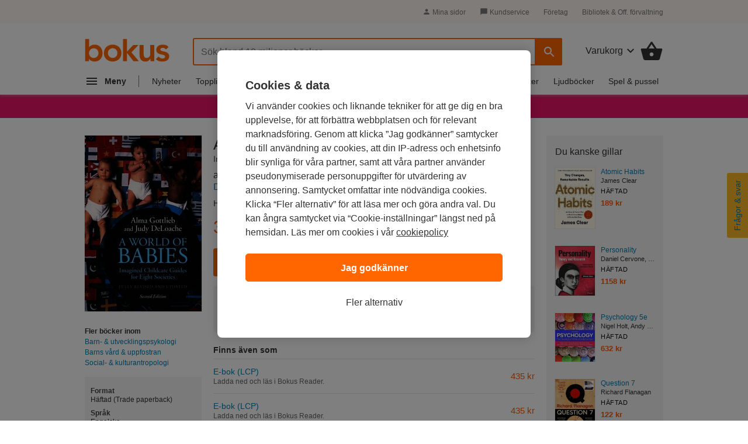

--- FILE ---
content_type: text/html; charset=ISO-8859-1
request_url: https://www.bokus.com/bok/9781316502570/a-world-of-babies/
body_size: 25169
content:




















	<!DOCTYPE html>
	<html
		lang="sv"
		class="no-js desktop"
		
			xmlns:book="http://ogp.me/ns/book#"
				xmlns:og="http://opengraphprotocol.org/schema/"
		xmlns:fb="http://www.facebook.com/2008/fbml"
		
		
		>

		<head			>
			<meta http-equiv="X-UA-Compatible" content="IE=Edge,chrome=1">
			<meta http-equiv="Content-Type" content="text/html; charset=ISO-8859-1">
			<meta http-equiv="Content-Language" content="sv">
			<meta name="viewport" content="width=990">			<title>A World of Babies - Alma Gottlieb, Judy S Deloache, Alma Gottlieb, Judy S Deloache, Judy Deloache - H&auml;ftad (9781316502570) | Bokus</title>
			<meta name="title" content="A World of Babies - Alma Gottlieb, Judy S Deloache, Alma Gottlieb, Judy S Deloache, Judy Deloache - H&auml;ftad (9781316502570) | Bokus">
			<meta name="description" content="K&Atilde;&para;p A World of Babies av Alma Gottlieb, Judy S Deloache, Alma Gottlieb, Judy S Deloache, Judy Deloache. Finns i lager. Fri frakt &Atilde;&para;ver 249 kr. V&Atilde;&curren;lkommen till Bokus bokhandel!">
			<meta property="fb:app_id" content="126656811299">
			<meta property="og:site_name" content="Bokus.com">
			<meta property="og:title" content="A World of Babies av Alma Gottlieb, Judy S Deloache, Alma Gottlieb, Judy S Deloache, Judy Deloache (H&auml;ftad)">
			<meta property="og:description" content="Should babies sleep alone in cribs, or in bed with parents? Is talking to babies useful, or a waste of time? A World of Babies provides different answers to these and countless other childrearing q...">				<meta property="og:type" content="Book">					<meta property="book:isbn" content="9781316502570">				<meta property="og:image" content="https://image.bokus.com/images/9781316502570_383x_a-world-of-babies_haftad">				<meta property="og:url" content="https://www.bokus.com/bok/9781316502570/a-world-of-babies/">
				<link rel="canonical" href="https://www.bokus.com/bok/9781316502570/a-world-of-babies/"><link rel="apple-touch-icon" sizes="180x180" href="/icons/favicons/apple-touch-icon.png?v=A05b42bk6R">
<link rel="icon" type="image/png" sizes="32x32" href="/icons/favicons/favicon-32x32.png?v=A05b42bk6R">
<link rel="icon" type="image/png" sizes="16x16" href="/icons/favicons/favicon-16x16.png?v=A05b42bk6R">
<link rel="manifest" href="/icons/favicons/site.webmanifest?v=A05b42bk6R">
<link rel="shortcut icon" href="/favicon.ico?v=A05b42bk6R">
<meta name="apple-mobile-web-app-title" content="Bokus">
<meta name="application-name" content="Bokus">
<meta name="msapplication-TileColor" content="#2d89ef">
<meta name="msapplication-config" content="/icons/favicons/browserconfig.xml?v=A05b42bk6R">
<meta name="theme-color" content="#ffffff">



<script>
    var dataLayer = dataLayer || [];

    
    function gtag(){dataLayer.push(arguments);}
    gtag('set', 'developer_id.dNzMyY2', true);
    gtag('consent', 'default', {
      'ad_storage': 'denied',
      'analytics_storage': 'denied',
      'ad_user_data': 'denied',
      'ad_personalization': 'denied',
      'wait_for_update': 500
    });

    var customPageViewUrl = customPageViewUrl || '';
    if(customPageViewUrl) dataLayer.push({'customPageViewUrl': customPageViewUrl});
    
      dataLayer.push(
        {
   "event" : "view_item",
   "items" : [
      {
         "item_publisher" : "Cambridge University Press",
         "item_votes" : null,
         "item_reading_age" : null,
         "item_name" : "A World of Babies",
         "item_id" : "9781316502570",
         "item_tags" : "PRESENT",
         "item_category2" : "Samhälle & politik|Psykologi & pedagogik|Familj & hälsa",
         "item_brand" : "Alma Gottlieb, Judy S Deloache, Alma Gottlieb, Judy S Deloache, Judy Deloache",
         "item_category" : "Book",
         "item_delivery" : "0-1",
         "discount" : 0,
         "item_reviews" : null,
         "item_category3" : "Sociologi & antropologi|Psykologi|Föräldrar",
         "item_variant" : "Häftad",
         "item_is_play_title" : "N",
         "item_has_extract" : "N",
         "item_series" : null,
         "item_rating" : null,
         "item_status" : "InStock",
         "price" : 331
      }
   ]
}

      );

    
    function OptanonWrapper() { 
      function isCrossOriginFrame() {
        try {
          return (document.location.hostname !== window.parent.location.hostname);
        } catch (e) {
          return true;
        }
      }
      if(isCrossOriginFrame()) {
        var banner = document.getElementById("onetrust-banner-sdk");
        var filter = document.getElementsByClassName("onetrust-pc-dark-filter")[0];
        filter.classList.add("d-none");
        banner.classList.add("d-none");
      }



    }

</script>



<script src="https://cdn.cookielaw.org/scripttemplates/otSDKStub.js"  type="text/javascript" charset="UTF-8" 
data-domain-script="473c6794-b151-43f5-b2e9-ae2e002c6e5e"></script>
<script>(function(w,d,s,l,i){w[l]=w[l]||[];w[l].push({'gtm.start':new Date().getTime(),event:'gtm.js'});var f=d.getElementsByTagName(s)[0],j=d.createElement(s),dl=l!='dataLayer'?'&l='+l:'';j.async=true;j.src='https://tagging.bokus.com/gtm.js?id='+i+
    dl;f.parentNode.insertBefore(j,f);})(window,document,'script','dataLayer','GTM-TPG9DKL');</script><link href="/dist/css/shared/bokus.d496df22.css" rel="stylesheet"><link href="/dist/css/desktop/header.58158fe5.css" rel="stylesheet"><link href="/dist/css/shared/footer.2b37450c.css" rel="stylesheet"><link href="/dist/css/desktop/desktop.d1f929e5.css" rel="stylesheet">
    
<script type="application/ld+json">
[
  
    
 
  {
    "@context": "https://schema.org",
    "@type": "BreadcrumbList",
    "itemListElement": [        {
          "@type": "ListItem",
          "position": "1",
          "name": "Psykologi & pedagogik",
          "item": "https://www.bokus.com/kategori/psykologi-pedagogik"
        },
      
            {
          "@type": "ListItem",
          "position": "2",
          "name": "Psykologi",
          "item": "https://www.bokus.com/kategori/psykologi-pedagogik/psykologi"
        },
      
            {
          "@type": "ListItem",
          "position": "3",
          "name": "Barn- & utvecklingspsykologi",
          "item": "https://www.bokus.com/cgi-bin/product_search.cgi?subject=20.2.3&browsing=subjects"
        },
        {
          "@type": "ListItem",
          "position": "4",
          "name": "A World of Babies"
        }
      
    
    ]
  },

  {
    "@context": "https://schema.org",
    "@type": "BreadcrumbList",
    "itemListElement": [        {
          "@type": "ListItem",
          "position": "1",
          "name": "Familj & hälsa",
          "item": "https://www.bokus.com/kategori/familj-halsa"
        },
      
            {
          "@type": "ListItem",
          "position": "2",
          "name": "Föräldrar",
          "item": "https://www.bokus.com/kategori/familj-halsa/foraldrar"
        },
      
            {
          "@type": "ListItem",
          "position": "3",
          "name": "Barns vård & uppfostran",
          "item": "https://www.bokus.com/cgi-bin/product_search.cgi?subject=8.4.1&browsing=subjects"
        },
        {
          "@type": "ListItem",
          "position": "4",
          "name": "A World of Babies"
        }
      
    
    ]
  },

  {
    "@context": "https://schema.org",
    "@type": "BreadcrumbList",
    "itemListElement": [        {
          "@type": "ListItem",
          "position": "1",
          "name": "Samhälle & politik",
          "item": "https://www.bokus.com/kategori/samhalle-politik"
        },
      
            {
          "@type": "ListItem",
          "position": "2",
          "name": "Sociologi & antropologi",
          "item": "https://www.bokus.com/kategori/samhalle-politik/sociologi-antropologi"
        },
      
            {
          "@type": "ListItem",
          "position": "3",
          "name": "Antropologi",
          "item": "https://www.bokus.com/cgi-bin/product_search.cgi?subject=22.6.1&browsing=subjects"
        },
      
            {
          "@type": "ListItem",
          "position": "4",
          "name": "Social- & kulturantropologi",
          "item": "https://www.bokus.com/cgi-bin/product_search.cgi?subject=22.6.1.2&browsing=subjects"
        },
        {
          "@type": "ListItem",
          "position": "5",
          "name": "A World of Babies"
        }
      
    
    ]
  },


  
  {
    "@context": "https://schema.org/",
    "@type": "Book",
    "additionalType": "Product",    
    "name": "A World of Babies",
    "url": "https://www.bokus.com/bok/9781316502570/a-world-of-babies/",
    "author": "Alma Gottlieb, Judy S Deloache, Alma Gottlieb, Judy S Deloache, Judy Deloache", 
    "isbn": "9781316502570",
    "bookFormat": "Häftad",
    "publisher": "Cambridge University Press",
    "numberOfPages": "390",
    "datePublished": "2016-10-20",
    "inLanguage": "Engelska",
    "image": "https://image.bokus.com/images/9781316502570_383x_a-world-of-babies_haftad",
    "offers": {
      "@type": "Offer",
      "availability": "https://schema.org/InStock",
      "sku": "9781316502570",
      "price": "331.00",
      "priceCurrency": "SEK"
     }
      
  }


]
</script>



<script type="text/javascript">document.documentElement.className=document.documentElement.className.replace("no-js","js");</script>		</head>
		<body
				class="product-page"
			
			>
			<noscript><iframe src="https://tagging.bokus.com/ns.html?id=GTM-TPG9DKL" height="0" width="0" style="display:none;visibility:hidden"></iframe></noscript>
			<div class="page">
				
					<div id="overlay" class="overlay z-60 opacity-0 pointer-events-none"></div>

					
















<div class="main-menu" data-main-menu>
  <nav id="main-nav-version-b" data-test-id="nav"
    class="main-menu__nav z-70 translate-x-[-100%]"
    role="nav" aria-label="Navigation">
    <div class="main-menu__content">
      <span class="hidden">Navigation</span>
      <div class="main-menu-header z-50 backdrop-blur-lg">
  <a href="/" data-track="click" data-track-action="click" data-track-category="menu" data-track-label="logo">
    <svg width="92" height="26" viewBox="0 0 92 26" fill="none" xmlns="http://www.w3.org/2000/svg">
      <g clip-path="url(#clip0_5461_12471)">
        <path
          d="M18.2851 12.0726C17.8742 10.9839 17.2989 10.0161 16.5593 9.20968C15.8197 8.40323 14.9157 7.75806 13.8885 7.27419C12.8612 6.79032 11.7107 6.58871 10.4369 6.58871C9.61509 6.58871 8.87547 6.66935 8.25912 6.83065C7.64276 6.99194 7.0675 7.19355 6.57442 7.47581C6.08134 7.75806 5.67044 8.04032 5.34172 8.32258C5.013 8.60484 4.72536 8.92742 4.51991 9.20968H4.39664V0.5H0V24.25H4.1501V21.6694H4.23228C4.84864 22.7177 5.71153 23.4839 6.77987 23.9677C7.84821 24.4516 9.03983 24.6935 10.2725 24.6935C11.6285 24.6935 12.8201 24.4516 13.8885 24.0081C14.9568 23.5242 15.8608 22.9194 16.6415 22.0726C17.3811 21.2661 17.9564 20.2984 18.3673 19.2097C18.7371 18.121 18.9425 16.9113 18.9425 15.6613C18.9015 14.371 18.696 13.2016 18.2851 12.0726ZM14.1761 17.5968C13.9296 18.2016 13.6008 18.7661 13.1488 19.25C12.6968 19.7339 12.1627 20.0968 11.5052 20.4194C10.8889 20.7016 10.1493 20.8629 9.36855 20.8629C8.54675 20.8629 7.84821 20.7016 7.23186 20.4194C6.61551 20.1371 6.04025 19.7339 5.58826 19.25C5.13627 18.7661 4.80755 18.2016 4.561 17.5968C4.31446 16.9919 4.23228 16.3468 4.23228 15.6613C4.23228 14.9758 4.35555 14.3306 4.561 13.7258C4.80755 13.121 5.13627 12.5565 5.58826 12.0726C6.04025 11.5887 6.57442 11.2258 7.23186 10.9032C7.84821 10.621 8.58784 10.4597 9.36855 10.4597C10.1904 10.4597 10.8889 10.621 11.5052 10.9032C12.1216 11.1855 12.6968 11.5887 13.1488 12.0726C13.6008 12.5565 13.9296 13.121 14.1761 13.7258C14.4226 14.3306 14.5048 14.9758 14.5048 15.6613C14.5459 16.3064 14.4226 16.9516 14.1761 17.5968ZM20.3807 15.621C20.3807 14.25 20.6272 13 21.1203 11.9113C21.6134 10.7823 22.3119 9.85484 23.1337 9.04839C23.9966 8.24194 24.9828 7.6371 26.1744 7.23387C27.3249 6.79032 28.5987 6.58871 29.9136 6.58871C31.2285 6.58871 32.4612 6.79032 33.6528 7.23387C34.8033 7.67742 35.8306 8.28226 36.6935 9.04839C37.5564 9.85484 38.2138 10.7823 38.7069 11.9113C39.2 13.0403 39.4465 14.25 39.4465 15.621C39.4465 16.9919 39.2 18.2419 38.7069 19.3306C38.2138 20.4597 37.5153 21.3871 36.6935 22.1935C35.8306 23 34.8444 23.6048 33.6528 24.0081C32.4612 24.4113 31.2285 24.6935 29.9136 24.6935C28.5987 24.6935 27.366 24.4919 26.1744 24.0484C25.0239 23.6048 23.9966 23 23.1337 22.2339C22.2708 21.4274 21.6134 20.5 21.1203 19.371C20.6272 18.2419 20.3807 16.9919 20.3807 15.621ZM24.7773 15.621C24.7773 16.3065 24.9006 16.9516 25.1061 17.5564C25.3115 18.1613 25.6813 18.7258 26.1333 19.2097C26.5853 19.6935 27.1195 20.0564 27.7769 20.379C28.3933 20.6613 29.1329 20.8226 29.9136 20.8226C30.7354 20.8226 31.4339 20.6613 32.0503 20.379C32.6667 20.0968 33.2419 19.6935 33.6939 19.2097C34.1459 18.7258 34.4746 18.1613 34.7212 17.5564C34.9677 16.9516 35.0499 16.3065 35.0499 15.621C35.0499 14.9355 34.9266 14.2903 34.7212 13.6855C34.4746 13.0806 34.1459 12.5161 33.6939 12.0323C33.2419 11.5484 32.7077 11.1855 32.0503 10.8629C31.4339 10.5806 30.6943 10.4194 29.9136 10.4194C29.0918 10.4194 28.3933 10.5806 27.7769 10.8629C27.1606 11.1452 26.5853 11.5484 26.1333 12.0323C25.6813 12.5161 25.3526 13.0806 25.1061 13.6855C24.9006 14.3306 24.7773 14.9758 24.7773 15.621ZM50.3354 14.8548L57.8549 7.03226H52.2256L45.4457 14.1694V0.5H41.0901V24.25H45.4457V15.4597H45.5279L52.5132 24.25H58.3069L50.3354 14.8548ZM75.1128 24.25H70.9626V21.4677H70.8805C70.4696 22.3145 69.8532 23.0806 68.9903 23.7258C68.1274 24.371 66.9769 24.6935 65.5388 24.6935C64.3882 24.6935 63.361 24.4919 62.5803 24.129C61.7996 23.7661 61.101 23.2419 60.6079 22.6371C60.1149 21.9919 59.745 21.2661 59.4985 20.4597C59.252 19.6532 59.1698 18.8064 59.1698 17.9194V7.03226H63.5664V15.7419C63.5664 16.2258 63.6075 16.75 63.6486 17.3548C63.6897 17.9597 63.813 18.4839 64.0184 19.0081C64.2239 19.5323 64.5526 19.9355 64.9635 20.2984C65.3744 20.6613 65.9907 20.8226 66.7715 20.8226C67.5111 20.8226 68.1274 20.7016 68.6205 20.4597C69.1136 20.2177 69.5245 19.8952 69.8532 19.4919C70.1819 19.0887 70.4285 18.6048 70.5518 18.0806C70.7161 17.5564 70.7572 16.9919 70.7572 16.4274V7.03226H75.1538V24.25H75.1128ZM87.7685 11.7903C86.9056 10.621 85.7551 10.0161 84.3169 10.0161C83.7417 10.0161 83.1664 10.1774 82.5912 10.4597C82.0159 10.7419 81.7694 11.2258 81.7694 11.871C81.7694 12.3952 82.0159 12.7984 82.4679 13.0403C82.9199 13.2823 83.4951 13.4839 84.2348 13.6452C84.9333 13.8064 85.714 13.9677 86.5358 14.1694C87.3576 14.3306 88.0972 14.6129 88.8369 14.9758C89.5354 15.3387 90.1106 15.8629 90.6037 16.5081C91.0557 17.1532 91.3023 18.0403 91.3023 19.1694C91.3023 20.2177 91.0968 21.0645 90.6448 21.7903C90.1928 22.5161 89.6176 23.0806 88.8779 23.4839C88.1794 23.9274 87.3576 24.2097 86.4536 24.4113C85.5496 24.6129 84.6457 24.6935 83.7417 24.6935C82.3857 24.6935 81.1119 24.4919 79.9614 24.129C78.8109 23.7661 77.7836 23.0403 76.8796 22.0323L79.797 19.3306C80.3723 19.9355 80.9476 20.4597 81.605 20.8629C82.2624 21.2661 83.0432 21.4677 83.9471 21.4677C84.2759 21.4677 84.6046 21.4274 84.9333 21.3468C85.262 21.2661 85.5907 21.1452 85.8784 20.9839C86.166 20.8226 86.4125 20.621 86.5769 20.3387C86.7413 20.0564 86.8645 19.8145 86.8645 19.4516C86.8645 18.8468 86.618 18.4032 86.166 18.121C85.714 17.8387 85.1387 17.5968 84.3991 17.4355C83.7006 17.2742 82.9199 17.0726 82.0981 16.9516C81.2763 16.7903 80.5367 16.5484 79.797 16.1855C79.0985 15.8226 78.5232 15.3387 78.0302 14.7339C77.5782 14.129 77.3316 13.2419 77.3316 12.1532C77.3316 11.1855 77.5371 10.379 77.948 9.65323C78.3589 8.92742 78.8931 8.3629 79.5505 7.91935C80.2079 7.47581 80.9476 7.1129 81.8104 6.91129C82.6733 6.70968 83.5362 6.58871 84.3991 6.58871C85.5496 6.58871 86.7413 6.79032 87.8507 7.19355C89.0012 7.59677 89.9052 8.28226 90.6448 9.20968L87.7685 11.7903Z"
          fill="#FF6600"></path>
      </g>
      <defs>
        <clipPath id="clip0_5461_12471">
          <rect width="91.6667" height="25" fill="white" transform="translate(0 0.5)"></rect>
        </clipPath>
      </defs>
    </svg>
  </a>
  <button id="main-nav-close-button" data-test-id="nav-button"
    class="icon-button icon-button--round" role="button"
    aria-label="Toggla navigation"
    >
    <span class="hidden">Navigation</span>
    <span>
      <svg width="28" height="28" viewBox="0 0 28 28" fill="none" xmlns="http://www.w3.org/2000/svg" class="m-auto">
        <g clip-path="url(#clip0_5460_10118)">
          <path
            d="M21.35 6.66163C20.895 6.20663 20.16 6.20663 19.705 6.66163L14 12.355L8.29497 6.64997C7.83997 6.19497 7.10497 6.19497 6.64997 6.64997C6.19497 7.10497 6.19497 7.83997 6.64997 8.29497L12.355 14L6.64997 19.705C6.19497 20.16 6.19497 20.895 6.64997 21.35C7.10497 21.805 7.83997 21.805 8.29497 21.35L14 15.645L19.705 21.35C20.16 21.805 20.895 21.805 21.35 21.35C21.805 20.895 21.805 20.16 21.35 19.705L15.645 14L21.35 8.29497C21.7933 7.85163 21.7933 7.10497 21.35 6.66163Z"
            fill="#666"></path>
        </g>
        <defs>
          <clipPath id="clip0_5460_10118">
            <rect width="28" height="28" fill="white"></rect>
          </clipPath>
        </defs>
      </svg>
    </span>
  </button>
</div>

      <div class="main-menu-accordion">
    <div class="main-menu-accordion__item">
  <button
    data-target="#menu_accordion_item_0"
    data-toggle="collapse"
    data-track="click"
    data-track-action="click"
    data-track-category="Header"
    data-track-label="Main Nav Item Kategorier"
    data-track-module="nav-accordion"
    data-track-once
    class="main-menu-accordion__item-header"
    role="button"
    >
    <div class="main-menu-accordion__item-title">
      
        
        <span>Kategorier</span>
      
    </div>
    <div>
      <svg
        width="24"
        height="24"
        viewBox="0 0 24 24"
        class="nav-icon transition-transform"
        fill="none"
        xmlns="http://www.w3.org/2000/svg"
      >
        <g clip-path="url(#clip0_5507_12512)">
          <path
            d="M7.41 8.58997L12 13.17L16.59 8.58997L18 9.99997L12 16L6 9.99997L7.41 8.58997Z"
            fill="#777"
          />
        </g>
        <defs>
          <clipPath id="clip0_5507_12512">
            <rect width="24" height="24" fill="white" />
          </clipPath>
        </defs>
      </svg>
    </div>
  </button>
  <div id="menu_accordion_item_0" class="collapse main-menu-accordion__item-content">
    <div class="main-menu-accordion__item-links">
        
          <div>
    <div class="main-menu-accordion__item-link-wrapper">
  <a 
    class="main-menu-accordion__item-link" 
    href="/kategori/skonlitteratur"
    
    data-track="click"
    data-track-action="Click"
    data-track-category="Header"
    data-track-label="Main Nav Item Kategorier / Skönlitteratur"
    data-track-once
    >Skönlitteratur</a>
</div>

  
    <div class="main-menu-accordion__item-link-wrapper">
  <a 
    class="main-menu-accordion__item-link" 
    href="/kategori/barn-tonar"
    
    data-track="click"
    data-track-action="Click"
    data-track-category="Header"
    data-track-label="Main Nav Item Kategorier / Barn &amp; tonår"
    data-track-once
    >Barn &amp; tonår</a>
</div>

  
    <div class="main-menu-accordion__item-link-wrapper">
  <a 
    class="main-menu-accordion__item-link" 
    href="/kategori/deckare"
    
    data-track="click"
    data-track-action="Click"
    data-track-category="Header"
    data-track-label="Main Nav Item Kategorier / Deckare"
    data-track-once
    >Deckare</a>
</div>

  
    <div class="main-menu-accordion__item-link-wrapper">
  <a 
    class="main-menu-accordion__item-link" 
    href="/kategori/psykologi-pedagogik"
    
    data-track="click"
    data-track-action="Click"
    data-track-category="Header"
    data-track-label="Main Nav Item Kategorier / Psykologi &amp; pedagogik"
    data-track-once
    >Psykologi &amp; pedagogik</a>
</div>

  
    <div class="main-menu-accordion__item-link-wrapper">
  <a 
    class="main-menu-accordion__item-link" 
    href="/kategori/mat-dryck"
    
    data-track="click"
    data-track-action="Click"
    data-track-category="Header"
    data-track-label="Main Nav Item Kategorier / Mat &amp; dryck"
    data-track-once
    >Mat &amp; dryck</a>
</div>

  
</div>

        
      
        
          <div>
  <button 
    class="main-menu-accordion__display-more"
    data-target="#_item_0_more_1" 
    data-toggle="collapse"
    data-track="click"
    data-track-action="Click"
    data-track-category="Header"
    data-track-label="Main Nav Item Alla kategorier A-Ö"
    data-track-module="toggle"
    role="button"
    >
    <div class="main-menu-accordion__display-more-content">
      <span>Alla kategorier A-Ö</span>
      <div>
        <svg
          width="24"
          height="24"
          viewBox="0 0 24 24"
          class="nav-icon transition-transform"
          fill="none"
          xmlns="http://www.w3.org/2000/svg"
        >
          <g clip-path="url(#clip0_5507_12512)">
            <path
              d="M7.41 8.58997L12 13.17L16.59 8.58997L18 9.99997L12 16L6 9.99997L7.41 8.58997Z"
              fill="#4F4F4F"
            />
          </g>
          <defs>
            <clipPath id="clip0_5507_12512">
              <rect width="24" height="24" fill="white" />
            </clipPath>
          </defs>
        </svg>
      </div>
    </div>
  </button>
<div id="_item_0_more_1" class="pl-5 collapse">
    <div class="main-menu-accordion__item-link-wrapper">
  <a 
    class="main-menu-accordion__item-link" 
    href="/kategori/barn-tonar"
    
    data-track="click"
    data-track-action="Click"
    data-track-category="Header"
    data-track-label="Main Nav Item Alla kategorier A-Ö / Barn &amp; tonår"
    data-track-once
    >Barn &amp; tonår</a>
</div>

  
    <div class="main-menu-accordion__item-link-wrapper">
  <a 
    class="main-menu-accordion__item-link" 
    href="/kategori/biografier"
    
    data-track="click"
    data-track-action="Click"
    data-track-category="Header"
    data-track-label="Main Nav Item Alla kategorier A-Ö / Biografier"
    data-track-once
    >Biografier</a>
</div>

  
    <div class="main-menu-accordion__item-link-wrapper">
  <a 
    class="main-menu-accordion__item-link" 
    href="/kategori/data-it"
    
    data-track="click"
    data-track-action="Click"
    data-track-category="Header"
    data-track-label="Main Nav Item Alla kategorier A-Ö / Data &amp; IT"
    data-track-once
    >Data &amp; IT</a>
</div>

  
    <div class="main-menu-accordion__item-link-wrapper">
  <a 
    class="main-menu-accordion__item-link" 
    href="/kategori/deckare"
    
    data-track="click"
    data-track-action="Click"
    data-track-category="Header"
    data-track-label="Main Nav Item Alla kategorier A-Ö / Deckare"
    data-track-once
    >Deckare</a>
</div>

  
    <div class="main-menu-accordion__item-link-wrapper">
  <a 
    class="main-menu-accordion__item-link" 
    href="/kategori/djur-natur"
    
    data-track="click"
    data-track-action="Click"
    data-track-category="Header"
    data-track-label="Main Nav Item Alla kategorier A-Ö / Djur &amp; natur"
    data-track-once
    >Djur &amp; natur</a>
</div>

  
    <div class="main-menu-accordion__item-link-wrapper">
  <a 
    class="main-menu-accordion__item-link" 
    href="/kategori/ekonomi-ledarskap"
    
    data-track="click"
    data-track-action="Click"
    data-track-category="Header"
    data-track-label="Main Nav Item Alla kategorier A-Ö / Ekonomi &amp; ledarskap"
    data-track-once
    >Ekonomi &amp; ledarskap</a>
</div>

  
    <div class="main-menu-accordion__item-link-wrapper">
  <a 
    class="main-menu-accordion__item-link" 
    href="/kategori/familj-halsa"
    
    data-track="click"
    data-track-action="Click"
    data-track-category="Header"
    data-track-label="Main Nav Item Alla kategorier A-Ö / Familj &amp; hälsa"
    data-track-once
    >Familj &amp; hälsa</a>
</div>

  
    <div class="main-menu-accordion__item-link-wrapper">
  <a 
    class="main-menu-accordion__item-link" 
    href="/kategori/film-radio-tv"
    
    data-track="click"
    data-track-action="Click"
    data-track-category="Header"
    data-track-label="Main Nav Item Alla kategorier A-Ö / Film, radio &amp; TV"
    data-track-once
    >Film, radio &amp; TV</a>
</div>

  
    <div class="main-menu-accordion__item-link-wrapper">
  <a 
    class="main-menu-accordion__item-link" 
    href="/kategori/filosofi-religion"
    
    data-track="click"
    data-track-action="Click"
    data-track-category="Header"
    data-track-label="Main Nav Item Alla kategorier A-Ö / Filosofi &amp; religion"
    data-track-once
    >Filosofi &amp; religion</a>
</div>

  
    <div class="main-menu-accordion__item-link-wrapper">
  <a 
    class="main-menu-accordion__item-link" 
    href="/kategori/hem-tradgard"
    
    data-track="click"
    data-track-action="Click"
    data-track-category="Header"
    data-track-label="Main Nav Item Alla kategorier A-Ö / Hem &amp; trädgård"
    data-track-once
    >Hem &amp; trädgård</a>
</div>

  
    <div class="main-menu-accordion__item-link-wrapper">
  <a 
    class="main-menu-accordion__item-link" 
    href="/kategori/historia-arkeologi"
    
    data-track="click"
    data-track-action="Click"
    data-track-category="Header"
    data-track-label="Main Nav Item Alla kategorier A-Ö / Historia &amp; arkeologi"
    data-track-once
    >Historia &amp; arkeologi</a>
</div>

  
    <div class="main-menu-accordion__item-link-wrapper">
  <a 
    class="main-menu-accordion__item-link" 
    href="/kategori/juridik"
    
    data-track="click"
    data-track-action="Click"
    data-track-category="Header"
    data-track-label="Main Nav Item Alla kategorier A-Ö / Juridik"
    data-track-once
    >Juridik</a>
</div>

  
    <div class="main-menu-accordion__item-link-wrapper">
  <a 
    class="main-menu-accordion__item-link" 
    href="/kategori/kultur"
    
    data-track="click"
    data-track-action="Click"
    data-track-category="Header"
    data-track-label="Main Nav Item Alla kategorier A-Ö / Kultur"
    data-track-once
    >Kultur</a>
</div>

  
    <div class="main-menu-accordion__item-link-wrapper">
  <a 
    class="main-menu-accordion__item-link" 
    href="/kategori/barn-tonar/laromedel"
    
    data-track="click"
    data-track-action="Click"
    data-track-category="Header"
    data-track-label="Main Nav Item Alla kategorier A-Ö / Läromedel"
    data-track-once
    >Läromedel</a>
</div>

  
    <div class="main-menu-accordion__item-link-wrapper">
  <a 
    class="main-menu-accordion__item-link" 
    href="/kategori/mat-dryck"
    
    data-track="click"
    data-track-action="Click"
    data-track-category="Header"
    data-track-label="Main Nav Item Alla kategorier A-Ö / Mat &amp; dryck"
    data-track-once
    >Mat &amp; dryck</a>
</div>

  
    <div class="main-menu-accordion__item-link-wrapper">
  <a 
    class="main-menu-accordion__item-link" 
    href="/kategori/medicin"
    
    data-track="click"
    data-track-action="Click"
    data-track-category="Header"
    data-track-label="Main Nav Item Alla kategorier A-Ö / Medicin"
    data-track-once
    >Medicin</a>
</div>

  
    <div class="main-menu-accordion__item-link-wrapper">
  <a 
    class="main-menu-accordion__item-link" 
    href="/kategori/naturvetenskap-teknik"
    
    data-track="click"
    data-track-action="Click"
    data-track-category="Header"
    data-track-label="Main Nav Item Alla kategorier A-Ö / Naturvetenskap &amp; teknik"
    data-track-once
    >Naturvetenskap &amp; teknik</a>
</div>

  
    <div class="main-menu-accordion__item-link-wrapper">
  <a 
    class="main-menu-accordion__item-link" 
    href="/kategori/psykologi-pedagogik"
    
    data-track="click"
    data-track-action="Click"
    data-track-category="Header"
    data-track-label="Main Nav Item Alla kategorier A-Ö / Psykologi &amp; pedagogik"
    data-track-once
    >Psykologi &amp; pedagogik</a>
</div>

  
    <div class="main-menu-accordion__item-link-wrapper">
  <a 
    class="main-menu-accordion__item-link" 
    href="/kategori/resor"
    
    data-track="click"
    data-track-action="Click"
    data-track-category="Header"
    data-track-label="Main Nav Item Alla kategorier A-Ö / Resor"
    data-track-once
    >Resor</a>
</div>

  
    <div class="main-menu-accordion__item-link-wrapper">
  <a 
    class="main-menu-accordion__item-link" 
    href="/kategori/samhalle-politik"
    
    data-track="click"
    data-track-action="Click"
    data-track-category="Header"
    data-track-label="Main Nav Item Alla kategorier A-Ö / Samhälle &amp; politik"
    data-track-once
    >Samhälle &amp; politik</a>
</div>

  
    <div class="main-menu-accordion__item-link-wrapper">
  <a 
    class="main-menu-accordion__item-link" 
    href="/kategori/skrivbocker-kalendrar"
    
    data-track="click"
    data-track-action="Click"
    data-track-category="Header"
    data-track-label="Main Nav Item Alla kategorier A-Ö / Skrivböcker &amp; kalendrar"
    data-track-once
    >Skrivböcker &amp; kalendrar</a>
</div>

  
    <div class="main-menu-accordion__item-link-wrapper">
  <a 
    class="main-menu-accordion__item-link" 
    href="/kategori/skonlitteratur"
    
    data-track="click"
    data-track-action="Click"
    data-track-category="Header"
    data-track-label="Main Nav Item Alla kategorier A-Ö / Skönlitteratur"
    data-track-once
    >Skönlitteratur</a>
</div>

  
    <div class="main-menu-accordion__item-link-wrapper">
  <a 
    class="main-menu-accordion__item-link" 
    href="/kategori/sport-fritid-hobby"
    
    data-track="click"
    data-track-action="Click"
    data-track-category="Header"
    data-track-label="Main Nav Item Alla kategorier A-Ö / Sport, fritid &amp; hobby"
    data-track-once
    >Sport, fritid &amp; hobby</a>
</div>

  
    <div class="main-menu-accordion__item-link-wrapper">
  <a 
    class="main-menu-accordion__item-link" 
    href="/kategori/sprak-ordbocker"
    
    data-track="click"
    data-track-action="Click"
    data-track-category="Header"
    data-track-label="Main Nav Item Alla kategorier A-Ö / Språk &amp; ordböcker"
    data-track-once
    >Språk &amp; ordböcker</a>
</div>

  
    <div class="main-menu-accordion__item-link-wrapper">
  <a 
    class="main-menu-accordion__item-link" 
    href="/kategori/tecknade-serier"
    
    data-track="click"
    data-track-action="Click"
    data-track-category="Header"
    data-track-label="Main Nav Item Alla kategorier A-Ö / Tecknade serier"
    data-track-once
    >Tecknade serier</a>
</div>

  
    <div class="main-menu-accordion__item-link-wrapper">
  <a 
    class="main-menu-accordion__item-link" 
    href="/kategori/trend-livsstil"
    
    data-track="click"
    data-track-action="Click"
    data-track-category="Header"
    data-track-label="Main Nav Item Alla kategorier A-Ö / Trend &amp; livsstil"
    data-track-once
    >Trend &amp; livsstil</a>
</div>

  
    <div class="main-menu-accordion__item-link-wrapper">
  <a 
    class="main-menu-accordion__item-link" 
    href="/kategori/uppslagsverk-referenser"
    
    data-track="click"
    data-track-action="Click"
    data-track-category="Header"
    data-track-label="Main Nav Item Alla kategorier A-Ö / Uppslagsverk &amp; referenser"
    data-track-once
    >Uppslagsverk &amp; referenser</a>
</div>

  
</div>
</div>

        
      
    </div>
  </div>
</div>

  
    <div class="main-menu-accordion__item">
  <button
    data-target="#menu_accordion_item_1"
    data-toggle="collapse"
    data-track="click"
    data-track-action="click"
    data-track-category="Header"
    data-track-label="Main Nav Item Topplistor"
    data-track-module="nav-accordion"
    data-track-once
    class="main-menu-accordion__item-header"
    role="button"
    >
    <div class="main-menu-accordion__item-title">
      
        
        <span>Topplistor</span>
      
    </div>
    <div>
      <svg
        width="24"
        height="24"
        viewBox="0 0 24 24"
        class="nav-icon transition-transform"
        fill="none"
        xmlns="http://www.w3.org/2000/svg"
      >
        <g clip-path="url(#clip0_5507_12512)">
          <path
            d="M7.41 8.58997L12 13.17L16.59 8.58997L18 9.99997L12 16L6 9.99997L7.41 8.58997Z"
            fill="#777"
          />
        </g>
        <defs>
          <clipPath id="clip0_5507_12512">
            <rect width="24" height="24" fill="white" />
          </clipPath>
        </defs>
      </svg>
    </div>
  </button>
  <div id="menu_accordion_item_1" class="collapse main-menu-accordion__item-content">
    <div class="main-menu-accordion__item-links">
        
          <div>
    <div class="main-menu-accordion__item-link-wrapper">
  <a 
    class="main-menu-accordion__item-link" 
    href="/topplistor/bokustoppen"
    
    data-track="click"
    data-track-action="Click"
    data-track-category="Header"
    data-track-label="Main Nav Item Topplistor / Bokustoppen"
    data-track-once
    >Bokustoppen</a>
</div>

  
    <div class="main-menu-accordion__item-link-wrapper">
  <a 
    class="main-menu-accordion__item-link" 
    href="/topplistor/pockettoppen"
    
    data-track="click"
    data-track-action="Click"
    data-track-category="Header"
    data-track-label="Main Nav Item Topplistor / Pockettoppen"
    data-track-once
    >Pockettoppen</a>
</div>

  
    <div class="main-menu-accordion__item-link-wrapper">
  <a 
    class="main-menu-accordion__item-link" 
    href="/topplistor/deckare"
    
    data-track="click"
    data-track-action="Click"
    data-track-category="Header"
    data-track-label="Main Nav Item Topplistor / Deckare"
    data-track-once
    >Deckare</a>
</div>

  
    <div class="main-menu-accordion__item-link-wrapper">
  <a 
    class="main-menu-accordion__item-link" 
    href="/topplistor/skonlitteratur"
    
    data-track="click"
    data-track-action="Click"
    data-track-category="Header"
    data-track-label="Main Nav Item Topplistor / Skönlitteratur"
    data-track-once
    >Skönlitteratur</a>
</div>

  
    <div class="main-menu-accordion__item-link-wrapper">
  <a 
    class="main-menu-accordion__item-link" 
    href="/topplistor/engelsk-skonlitteratur"
    
    data-track="click"
    data-track-action="Click"
    data-track-category="Header"
    data-track-label="Main Nav Item Topplistor / Skönlitteratur på engelska"
    data-track-once
    >Skönlitteratur på engelska</a>
</div>

  
</div>

        
      
        
          <div>
  <button 
    class="main-menu-accordion__display-more"
    data-target="#_item_1_more_1" 
    data-toggle="collapse"
    data-track="click"
    data-track-action="Click"
    data-track-category="Header"
    data-track-label="Main Nav Item Topplistor per kategori"
    data-track-module="toggle"
    role="button"
    >
    <div class="main-menu-accordion__display-more-content">
      <span>Topplistor per kategori</span>
      <div>
        <svg
          width="24"
          height="24"
          viewBox="0 0 24 24"
          class="nav-icon transition-transform"
          fill="none"
          xmlns="http://www.w3.org/2000/svg"
        >
          <g clip-path="url(#clip0_5507_12512)">
            <path
              d="M7.41 8.58997L12 13.17L16.59 8.58997L18 9.99997L12 16L6 9.99997L7.41 8.58997Z"
              fill="#4F4F4F"
            />
          </g>
          <defs>
            <clipPath id="clip0_5507_12512">
              <rect width="24" height="24" fill="white" />
            </clipPath>
          </defs>
        </svg>
      </div>
    </div>
  </button>
<div id="_item_1_more_1" class="pl-5 collapse">
    <div class="main-menu-accordion__item-link-wrapper">
  <a 
    class="main-menu-accordion__item-link" 
    href="/topplistor/barn-tonar"
    
    data-track="click"
    data-track-action="Click"
    data-track-category="Header"
    data-track-label="Main Nav Item Topplistor per kategori / Barn &amp; tonår"
    data-track-once
    >Barn &amp; tonår</a>
</div>

  
    <div class="main-menu-accordion__item-link-wrapper">
  <a 
    class="main-menu-accordion__item-link" 
    href="/topplistor/biografier"
    
    data-track="click"
    data-track-action="Click"
    data-track-category="Header"
    data-track-label="Main Nav Item Topplistor per kategori / Biografier"
    data-track-once
    >Biografier</a>
</div>

  
    <div class="main-menu-accordion__item-link-wrapper">
  <a 
    class="main-menu-accordion__item-link" 
    href="/topplistor/data-it"
    
    data-track="click"
    data-track-action="Click"
    data-track-category="Header"
    data-track-label="Main Nav Item Topplistor per kategori / Data &amp; IT"
    data-track-once
    >Data &amp; IT</a>
</div>

  
    <div class="main-menu-accordion__item-link-wrapper">
  <a 
    class="main-menu-accordion__item-link" 
    href="/topplistor/deckare"
    
    data-track="click"
    data-track-action="Click"
    data-track-category="Header"
    data-track-label="Main Nav Item Topplistor per kategori / Deckare"
    data-track-once
    >Deckare</a>
</div>

  
    <div class="main-menu-accordion__item-link-wrapper">
  <a 
    class="main-menu-accordion__item-link" 
    href="/topplistor/djur-natur"
    
    data-track="click"
    data-track-action="Click"
    data-track-category="Header"
    data-track-label="Main Nav Item Topplistor per kategori / Djur &amp; natur"
    data-track-once
    >Djur &amp; natur</a>
</div>

  
    <div class="main-menu-accordion__item-link-wrapper">
  <a 
    class="main-menu-accordion__item-link" 
    href="/topplistor/ekonomi-ledarskap"
    
    data-track="click"
    data-track-action="Click"
    data-track-category="Header"
    data-track-label="Main Nav Item Topplistor per kategori / Ekonomi &amp; ledarskap"
    data-track-once
    >Ekonomi &amp; ledarskap</a>
</div>

  
    <div class="main-menu-accordion__item-link-wrapper">
  <a 
    class="main-menu-accordion__item-link" 
    href="/topplistor/familj-halsa"
    
    data-track="click"
    data-track-action="Click"
    data-track-category="Header"
    data-track-label="Main Nav Item Topplistor per kategori / Familj &amp; hälsa"
    data-track-once
    >Familj &amp; hälsa</a>
</div>

  
    <div class="main-menu-accordion__item-link-wrapper">
  <a 
    class="main-menu-accordion__item-link" 
    href="/topplistor/film-radio-tv"
    
    data-track="click"
    data-track-action="Click"
    data-track-category="Header"
    data-track-label="Main Nav Item Topplistor per kategori / Film, radio &amp; TV"
    data-track-once
    >Film, radio &amp; TV</a>
</div>

  
    <div class="main-menu-accordion__item-link-wrapper">
  <a 
    class="main-menu-accordion__item-link" 
    href="/topplistor/filosofi-religion"
    
    data-track="click"
    data-track-action="Click"
    data-track-category="Header"
    data-track-label="Main Nav Item Topplistor per kategori / Filosofi &amp; Religion"
    data-track-once
    >Filosofi &amp; Religion</a>
</div>

  
    <div class="main-menu-accordion__item-link-wrapper">
  <a 
    class="main-menu-accordion__item-link" 
    href="/topplistor/hem-tradgard"
    
    data-track="click"
    data-track-action="Click"
    data-track-category="Header"
    data-track-label="Main Nav Item Topplistor per kategori / Hem &amp; trädgård"
    data-track-once
    >Hem &amp; trädgård</a>
</div>

  
    <div class="main-menu-accordion__item-link-wrapper">
  <a 
    class="main-menu-accordion__item-link" 
    href="/topplistor/historia-arkeologi"
    
    data-track="click"
    data-track-action="Click"
    data-track-category="Header"
    data-track-label="Main Nav Item Topplistor per kategori / Historia &amp; arkeologi"
    data-track-once
    >Historia &amp; arkeologi</a>
</div>

  
    <div class="main-menu-accordion__item-link-wrapper">
  <a 
    class="main-menu-accordion__item-link" 
    href="/topplistor/juridik"
    
    data-track="click"
    data-track-action="Click"
    data-track-category="Header"
    data-track-label="Main Nav Item Topplistor per kategori / Juridik"
    data-track-once
    >Juridik</a>
</div>

  
    <div class="main-menu-accordion__item-link-wrapper">
  <a 
    class="main-menu-accordion__item-link" 
    href="/topplistor/kultur"
    
    data-track="click"
    data-track-action="Click"
    data-track-category="Header"
    data-track-label="Main Nav Item Topplistor per kategori / Kultur"
    data-track-once
    >Kultur</a>
</div>

  
    <div class="main-menu-accordion__item-link-wrapper">
  <a 
    class="main-menu-accordion__item-link" 
    href="/topplistor/mat-dryck"
    
    data-track="click"
    data-track-action="Click"
    data-track-category="Header"
    data-track-label="Main Nav Item Topplistor per kategori / Mat &amp; dryck"
    data-track-once
    >Mat &amp; dryck</a>
</div>

  
    <div class="main-menu-accordion__item-link-wrapper">
  <a 
    class="main-menu-accordion__item-link" 
    href="/topplistor/medicin"
    
    data-track="click"
    data-track-action="Click"
    data-track-category="Header"
    data-track-label="Main Nav Item Topplistor per kategori / Medicin"
    data-track-once
    >Medicin</a>
</div>

  
    <div class="main-menu-accordion__item-link-wrapper">
  <a 
    class="main-menu-accordion__item-link" 
    href="/topplistor/naturvetenskap-teknik"
    
    data-track="click"
    data-track-action="Click"
    data-track-category="Header"
    data-track-label="Main Nav Item Topplistor per kategori / Naturvetenskap &amp; teknik"
    data-track-once
    >Naturvetenskap &amp; teknik</a>
</div>

  
    <div class="main-menu-accordion__item-link-wrapper">
  <a 
    class="main-menu-accordion__item-link" 
    href="/topplistor/psykologi-pedagogik"
    
    data-track="click"
    data-track-action="Click"
    data-track-category="Header"
    data-track-label="Main Nav Item Topplistor per kategori / Psykologi &amp; pedagogik"
    data-track-once
    >Psykologi &amp; pedagogik</a>
</div>

  
    <div class="main-menu-accordion__item-link-wrapper">
  <a 
    class="main-menu-accordion__item-link" 
    href="/topplistor/resor"
    
    data-track="click"
    data-track-action="Click"
    data-track-category="Header"
    data-track-label="Main Nav Item Topplistor per kategori / Resor"
    data-track-once
    >Resor</a>
</div>

  
    <div class="main-menu-accordion__item-link-wrapper">
  <a 
    class="main-menu-accordion__item-link" 
    href="/topplistor/samhalle-politik"
    
    data-track="click"
    data-track-action="Click"
    data-track-category="Header"
    data-track-label="Main Nav Item Topplistor per kategori / Samhälle &amp; politik"
    data-track-once
    >Samhälle &amp; politik</a>
</div>

  
    <div class="main-menu-accordion__item-link-wrapper">
  <a 
    class="main-menu-accordion__item-link" 
    href="/topplistor/skrivbocker-kalendrar"
    
    data-track="click"
    data-track-action="Click"
    data-track-category="Header"
    data-track-label="Main Nav Item Topplistor per kategori / Skrivböcker &amp; kalendrar"
    data-track-once
    >Skrivböcker &amp; kalendrar</a>
</div>

  
    <div class="main-menu-accordion__item-link-wrapper">
  <a 
    class="main-menu-accordion__item-link" 
    href="/topplistor/skonlitteratur"
    
    data-track="click"
    data-track-action="Click"
    data-track-category="Header"
    data-track-label="Main Nav Item Topplistor per kategori / Skönlitteratur"
    data-track-once
    >Skönlitteratur</a>
</div>

  
    <div class="main-menu-accordion__item-link-wrapper">
  <a 
    class="main-menu-accordion__item-link" 
    href="/topplistor/sport-fritid-hobby"
    
    data-track="click"
    data-track-action="Click"
    data-track-category="Header"
    data-track-label="Main Nav Item Topplistor per kategori / Sport, fritid &amp; hobby"
    data-track-once
    >Sport, fritid &amp; hobby</a>
</div>

  
    <div class="main-menu-accordion__item-link-wrapper">
  <a 
    class="main-menu-accordion__item-link" 
    href="/topplistor/sprak-ordbocker"
    
    data-track="click"
    data-track-action="Click"
    data-track-category="Header"
    data-track-label="Main Nav Item Topplistor per kategori / Språk &amp; ordböcker"
    data-track-once
    >Språk &amp; ordböcker</a>
</div>

  
    <div class="main-menu-accordion__item-link-wrapper">
  <a 
    class="main-menu-accordion__item-link" 
    href="/topplistor/tecknade-serier"
    
    data-track="click"
    data-track-action="Click"
    data-track-category="Header"
    data-track-label="Main Nav Item Topplistor per kategori / Tecknade serier"
    data-track-once
    >Tecknade serier</a>
</div>

  
    <div class="main-menu-accordion__item-link-wrapper">
  <a 
    class="main-menu-accordion__item-link" 
    href="/topplistor/trend-livsstil"
    
    data-track="click"
    data-track-action="Click"
    data-track-category="Header"
    data-track-label="Main Nav Item Topplistor per kategori / Trend &amp; livsstil"
    data-track-once
    >Trend &amp; livsstil</a>
</div>

  
    <div class="main-menu-accordion__item-link-wrapper">
  <a 
    class="main-menu-accordion__item-link" 
    href="/topplistor/uppslagsverk-referenser"
    
    data-track="click"
    data-track-action="Click"
    data-track-category="Header"
    data-track-label="Main Nav Item Topplistor per kategori / Uppslagsverk &amp; referenser"
    data-track-once
    >Uppslagsverk &amp; referenser</a>
</div>

  
</div>
</div>

        
      
        
          <div>
  <button 
    class="main-menu-accordion__display-more"
    data-target="#_item_1_more_2" 
    data-toggle="collapse"
    data-track="click"
    data-track-action="Click"
    data-track-category="Header"
    data-track-label="Main Nav Item Topplistor per läsålder"
    data-track-module="toggle"
    role="button"
    >
    <div class="main-menu-accordion__display-more-content">
      <span>Topplistor per läsålder</span>
      <div>
        <svg
          width="24"
          height="24"
          viewBox="0 0 24 24"
          class="nav-icon transition-transform"
          fill="none"
          xmlns="http://www.w3.org/2000/svg"
        >
          <g clip-path="url(#clip0_5507_12512)">
            <path
              d="M7.41 8.58997L12 13.17L16.59 8.58997L18 9.99997L12 16L6 9.99997L7.41 8.58997Z"
              fill="#4F4F4F"
            />
          </g>
          <defs>
            <clipPath id="clip0_5507_12512">
              <rect width="24" height="24" fill="white" />
            </clipPath>
          </defs>
        </svg>
      </div>
    </div>
  </button>
<div id="_item_1_more_2" class="pl-5 collapse">
    <div class="main-menu-accordion__item-link-wrapper">
  <a 
    class="main-menu-accordion__item-link" 
    href="/topplistor/barnbocker-0-3-ar"
    
    data-track="click"
    data-track-action="Click"
    data-track-category="Header"
    data-track-label="Main Nav Item Topplistor per läsålder / Läsålder 0-3 år"
    data-track-once
    >Läsålder 0-3 år</a>
</div>

  
    <div class="main-menu-accordion__item-link-wrapper">
  <a 
    class="main-menu-accordion__item-link" 
    href="/topplistor/barnbocker-3-6-ar"
    
    data-track="click"
    data-track-action="Click"
    data-track-category="Header"
    data-track-label="Main Nav Item Topplistor per läsålder / Läsålder 3-6 år"
    data-track-once
    >Läsålder 3-6 år</a>
</div>

  
    <div class="main-menu-accordion__item-link-wrapper">
  <a 
    class="main-menu-accordion__item-link" 
    href="/topplistor/barnbocker-6-9-ar"
    
    data-track="click"
    data-track-action="Click"
    data-track-category="Header"
    data-track-label="Main Nav Item Topplistor per läsålder / Läsålder 6-9 år"
    data-track-once
    >Läsålder 6-9 år</a>
</div>

  
    <div class="main-menu-accordion__item-link-wrapper">
  <a 
    class="main-menu-accordion__item-link" 
    href="/topplistor/barnbocker-9-12-ar"
    
    data-track="click"
    data-track-action="Click"
    data-track-category="Header"
    data-track-label="Main Nav Item Topplistor per läsålder / Läsålder 9-12 år"
    data-track-once
    >Läsålder 9-12 år</a>
</div>

  
    <div class="main-menu-accordion__item-link-wrapper">
  <a 
    class="main-menu-accordion__item-link" 
    href="/topplistor/barnbocker-12-15-ar"
    
    data-track="click"
    data-track-action="Click"
    data-track-category="Header"
    data-track-label="Main Nav Item Topplistor per läsålder / Läsålder 12-15 år"
    data-track-once
    >Läsålder 12-15 år</a>
</div>

  
    <div class="main-menu-accordion__item-link-wrapper">
  <a 
    class="main-menu-accordion__item-link" 
    href="/topplistor/unga-vuxna"
    
    data-track="click"
    data-track-action="Click"
    data-track-category="Header"
    data-track-label="Main Nav Item Topplistor per läsålder / Unga vuxna (15+)"
    data-track-once
    >Unga vuxna (15+)</a>
</div>

  
</div>
</div>

        
      
        
          <div>
  <button 
    class="main-menu-accordion__display-more"
    data-target="#_item_1_more_3" 
    data-toggle="collapse"
    data-track="click"
    data-track-action="Click"
    data-track-category="Header"
    data-track-label="Main Nav Item Topplistor per format"
    data-track-module="toggle"
    role="button"
    >
    <div class="main-menu-accordion__display-more-content">
      <span>Topplistor per format</span>
      <div>
        <svg
          width="24"
          height="24"
          viewBox="0 0 24 24"
          class="nav-icon transition-transform"
          fill="none"
          xmlns="http://www.w3.org/2000/svg"
        >
          <g clip-path="url(#clip0_5507_12512)">
            <path
              d="M7.41 8.58997L12 13.17L16.59 8.58997L18 9.99997L12 16L6 9.99997L7.41 8.58997Z"
              fill="#4F4F4F"
            />
          </g>
          <defs>
            <clipPath id="clip0_5507_12512">
              <rect width="24" height="24" fill="white" />
            </clipPath>
          </defs>
        </svg>
      </div>
    </div>
  </button>
<div id="_item_1_more_3" class="pl-5 collapse">
    <div class="main-menu-accordion__item-link-wrapper">
  <a 
    class="main-menu-accordion__item-link" 
    href="/topplistor/pockettoppen"
    
    data-track="click"
    data-track-action="Click"
    data-track-category="Header"
    data-track-label="Main Nav Item Topplistor per format / Pocket"
    data-track-once
    >Pocket</a>
</div>

  
    <div class="main-menu-accordion__item-link-wrapper">
  <a 
    class="main-menu-accordion__item-link" 
    href="/topplistor/e-bocker"
    
    data-track="click"
    data-track-action="Click"
    data-track-category="Header"
    data-track-label="Main Nav Item Topplistor per format / E-böcker"
    data-track-once
    >E-böcker</a>
</div>

  
    <div class="main-menu-accordion__item-link-wrapper">
  <a 
    class="main-menu-accordion__item-link" 
    href="/topplistor/ljudbocker"
    
    data-track="click"
    data-track-action="Click"
    data-track-category="Header"
    data-track-label="Main Nav Item Topplistor per format / Ljudböcker"
    data-track-once
    >Ljudböcker</a>
</div>

  
</div>
</div>

        
      
    </div>
  </div>
</div>

  
    <div class="main-menu-accordion__item">
  <button
    data-target="#menu_accordion_item_2"
    data-toggle="collapse"
    data-track="click"
    data-track-action="click"
    data-track-category="Header"
    data-track-label="Main Nav Item Nyheter"
    data-track-module="nav-accordion"
    data-track-once
    class="main-menu-accordion__item-header"
    role="button"
    >
    <div class="main-menu-accordion__item-title">
      
        
        <span>Nyheter</span>
      
    </div>
    <div>
      <svg
        width="24"
        height="24"
        viewBox="0 0 24 24"
        class="nav-icon transition-transform"
        fill="none"
        xmlns="http://www.w3.org/2000/svg"
      >
        <g clip-path="url(#clip0_5507_12512)">
          <path
            d="M7.41 8.58997L12 13.17L16.59 8.58997L18 9.99997L12 16L6 9.99997L7.41 8.58997Z"
            fill="#777"
          />
        </g>
        <defs>
          <clipPath id="clip0_5507_12512">
            <rect width="24" height="24" fill="white" />
          </clipPath>
        </defs>
      </svg>
    </div>
  </button>
  <div id="menu_accordion_item_2" class="collapse main-menu-accordion__item-content">
    <div class="main-menu-accordion__item-links">
        
          <div class="main-menu-accordion__item-link-wrapper">
  <a 
    class="main-menu-accordion__item-link" 
    href="/nyheter"
    
    data-track="click"
    data-track-action="Click"
    data-track-category="Header"
    data-track-label="Main Nav Item Nyheter / Alla nyheter"
    data-track-once
    >Alla nyheter</a>
</div>

        
      
        
          <div class="main-menu-accordion__item-link-wrapper">
  <a 
    class="main-menu-accordion__item-link" 
    href="/nyheter/aktuellt-just-nu"
    
    data-track="click"
    data-track-action="Click"
    data-track-category="Header"
    data-track-label="Main Nav Item Nyheter / Aktuella böcker"
    data-track-once
    >Aktuella böcker</a>
</div>

        
      
        
          <div class="main-menu-accordion__item-link-wrapper">
  <a 
    class="main-menu-accordion__item-link" 
    href="/nyheter/pocket"
    
    data-track="click"
    data-track-action="Click"
    data-track-category="Header"
    data-track-label="Main Nav Item Nyheter / Nya pocketböcker"
    data-track-once
    >Nya pocketböcker</a>
</div>

        
      
        
          <div class="main-menu-accordion__item-link-wrapper">
  <a 
    class="main-menu-accordion__item-link" 
    href="/nyheter/deckare"
    
    data-track="click"
    data-track-action="Click"
    data-track-category="Header"
    data-track-label="Main Nav Item Nyheter / Nya deckare"
    data-track-once
    >Nya deckare</a>
</div>

        
      
        
          <div class="main-menu-accordion__item-link-wrapper">
  <a 
    class="main-menu-accordion__item-link" 
    href="/nyheter/romaner"
    
    data-track="click"
    data-track-action="Click"
    data-track-category="Header"
    data-track-label="Main Nav Item Nyheter / Nya romaner"
    data-track-once
    >Nya romaner</a>
</div>

        
      
        
          <div class="main-menu-accordion__item-link-wrapper">
  <a 
    class="main-menu-accordion__item-link" 
    href="/nyheter/barnbocker"
    
    data-track="click"
    data-track-action="Click"
    data-track-category="Header"
    data-track-label="Main Nav Item Nyheter / Nya barnböcker"
    data-track-once
    >Nya barnböcker</a>
</div>

        
      
        
          <div class="main-menu-accordion__item-link-wrapper">
  <a 
    class="main-menu-accordion__item-link" 
    href="/nyheter/e-bocker"
    
    data-track="click"
    data-track-action="Click"
    data-track-category="Header"
    data-track-label="Main Nav Item Nyheter / Nya e-böcker"
    data-track-once
    >Nya e-böcker</a>
</div>

        
      
        
          <div class="main-menu-accordion__item-link-wrapper">
  <a 
    class="main-menu-accordion__item-link" 
    href="/nyheter/ljudbocker"
    
    data-track="click"
    data-track-action="Click"
    data-track-category="Header"
    data-track-label="Main Nav Item Nyheter / Nya ljudböcker"
    data-track-once
    >Nya ljudböcker</a>
</div>

        
      
        
          <div class="main-menu-accordion__item-link-wrapper">
  <a 
    class="main-menu-accordion__item-link" 
    href="/nyheter/pa-engelska"
    
    data-track="click"
    data-track-action="Click"
    data-track-category="Header"
    data-track-label="Main Nav Item Nyheter / Nyheter på engelska"
    data-track-once
    >Nyheter på engelska</a>
</div>

        
      
        
          <div class="main-menu-accordion__item-link-wrapper">
  <a 
    class="main-menu-accordion__item-link" 
    href="/nyheter/forboka"
    
    data-track="click"
    data-track-action="Click"
    data-track-category="Header"
    data-track-label="Main Nav Item Nyheter / Förboka"
    data-track-once
    >Förboka</a>
</div>

        
      
    </div>
  </div>
</div>

  
    <div class="main-menu-accordion__item">
  <button
    data-target="#menu_accordion_item_3"
    data-toggle="collapse"
    data-track="click"
    data-track-action="click"
    data-track-category="Header"
    data-track-label="Main Nav Item Erbjudanden"
    data-track-module="nav-accordion"
    data-track-once
    class="main-menu-accordion__item-header"
    role="button"
    >
    <div class="main-menu-accordion__item-title">
      
        
        <span>Erbjudanden</span>
      
    </div>
    <div>
      <svg
        width="24"
        height="24"
        viewBox="0 0 24 24"
        class="nav-icon transition-transform"
        fill="none"
        xmlns="http://www.w3.org/2000/svg"
      >
        <g clip-path="url(#clip0_5507_12512)">
          <path
            d="M7.41 8.58997L12 13.17L16.59 8.58997L18 9.99997L12 16L6 9.99997L7.41 8.58997Z"
            fill="#777"
          />
        </g>
        <defs>
          <clipPath id="clip0_5507_12512">
            <rect width="24" height="24" fill="white" />
          </clipPath>
        </defs>
      </svg>
    </div>
  </button>
  <div id="menu_accordion_item_3" class="collapse main-menu-accordion__item-content">
    <div class="main-menu-accordion__item-links">
        
          <div class="main-menu-accordion__item-link-wrapper">
  <a 
    class="main-menu-accordion__item-link" 
    href="/erbjudanden"
    
    data-track="click"
    data-track-action="Click"
    data-track-category="Header"
    data-track-label="Main Nav Item Erbjudanden / Aktuella erbjudanden"
    data-track-once
    >Aktuella erbjudanden</a>
</div>

        
      
        
          <div class="main-menu-accordion__item-link-wrapper">
  <a 
    class="main-menu-accordion__item-link" 
    href="/manadens-utvalda-pocket"
    
    data-track="click"
    data-track-action="Click"
    data-track-category="Header"
    data-track-label="Main Nav Item Erbjudanden / Månadens pocket"
    data-track-once
    >Månadens pocket</a>
</div>

        
      
        
          <div class="main-menu-accordion__item-link-wrapper">
  <a 
    class="main-menu-accordion__item-link" 
    href="/pluspris"
    
    data-track="click"
    data-track-action="Click"
    data-track-category="Header"
    data-track-label="Main Nav Item Erbjudanden / Månadens bästa pris"
    data-track-once
    >Månadens bästa pris</a>
</div>

        
      
        
          <div class="main-menu-accordion__item-link-wrapper">
  <a 
    class="main-menu-accordion__item-link" 
    href="/signerade-bocker"
    
    data-track="click"
    data-track-action="Click"
    data-track-category="Header"
    data-track-label="Main Nav Item Erbjudanden / Signerade böcker"
    data-track-once
    >Signerade böcker</a>
</div>

        
      
        
          <div class="main-menu-accordion__item-link-wrapper">
  <a 
    class="main-menu-accordion__item-link" 
    href="/nyhetsbrev"
    
    data-track="click"
    data-track-action="Click"
    data-track-category="Header"
    data-track-label="Main Nav Item Erbjudanden / Nyhetsbrev"
    data-track-once
    >Nyhetsbrev</a>
</div>

        
      
    </div>
  </div>
</div>

  
    <div class="main-menu-accordion__item">
  <button
    data-target="#menu_accordion_item_4"
    data-toggle="collapse"
    data-track="click"
    data-track-action="click"
    data-track-category="Header"
    data-track-label="Main Nav Item Barn &amp; tonår"
    data-track-module="nav-accordion"
    data-track-once
    class="main-menu-accordion__item-header"
    role="button"
    >
    <div class="main-menu-accordion__item-title">
      
        
        <span>Barn &amp; tonår</span>
      
    </div>
    <div>
      <svg
        width="24"
        height="24"
        viewBox="0 0 24 24"
        class="nav-icon transition-transform"
        fill="none"
        xmlns="http://www.w3.org/2000/svg"
      >
        <g clip-path="url(#clip0_5507_12512)">
          <path
            d="M7.41 8.58997L12 13.17L16.59 8.58997L18 9.99997L12 16L6 9.99997L7.41 8.58997Z"
            fill="#777"
          />
        </g>
        <defs>
          <clipPath id="clip0_5507_12512">
            <rect width="24" height="24" fill="white" />
          </clipPath>
        </defs>
      </svg>
    </div>
  </button>
  <div id="menu_accordion_item_4" class="collapse main-menu-accordion__item-content">
    <div class="main-menu-accordion__item-links">
        
          <div class="main-menu-accordion__item-link-wrapper">
  <a 
    class="main-menu-accordion__item-link" 
    href="/barn-tonar"
    
    data-track="click"
    data-track-action="Click"
    data-track-category="Header"
    data-track-label="Main Nav Item Barn &amp; tonår / Allt inom barn & tonår"
    data-track-once
    >Allt inom barn & tonår</a>
</div>

        
      
        
          <div class="main-menu-accordion__item-link-wrapper">
  <a 
    class="main-menu-accordion__item-link" 
    href="/barn-tonar/0-3"
    
    data-track="click"
    data-track-action="Click"
    data-track-category="Header"
    data-track-label="Main Nav Item Barn &amp; tonår / Läsålder 0-3 år"
    data-track-once
    >Läsålder 0-3 år</a>
</div>

        
      
        
          <div class="main-menu-accordion__item-link-wrapper">
  <a 
    class="main-menu-accordion__item-link" 
    href="/barn-tonar/3-6"
    
    data-track="click"
    data-track-action="Click"
    data-track-category="Header"
    data-track-label="Main Nav Item Barn &amp; tonår / Läsålder 3-6 år"
    data-track-once
    >Läsålder 3-6 år</a>
</div>

        
      
        
          <div class="main-menu-accordion__item-link-wrapper">
  <a 
    class="main-menu-accordion__item-link" 
    href="/barn-tonar/6-9"
    
    data-track="click"
    data-track-action="Click"
    data-track-category="Header"
    data-track-label="Main Nav Item Barn &amp; tonår / Läsålder 6-9 år"
    data-track-once
    >Läsålder 6-9 år</a>
</div>

        
      
        
          <div class="main-menu-accordion__item-link-wrapper">
  <a 
    class="main-menu-accordion__item-link" 
    href="/barn-tonar/9-12"
    
    data-track="click"
    data-track-action="Click"
    data-track-category="Header"
    data-track-label="Main Nav Item Barn &amp; tonår / Läsålder 9-12 år"
    data-track-once
    >Läsålder 9-12 år</a>
</div>

        
      
        
          <div class="main-menu-accordion__item-link-wrapper">
  <a 
    class="main-menu-accordion__item-link" 
    href="/barn-tonar/12-15"
    
    data-track="click"
    data-track-action="Click"
    data-track-category="Header"
    data-track-label="Main Nav Item Barn &amp; tonår / Läsålder 12-15 år"
    data-track-once
    >Läsålder 12-15 år</a>
</div>

        
      
        
          <div class="main-menu-accordion__item-link-wrapper">
  <a 
    class="main-menu-accordion__item-link" 
    href="/barn-tonar/unga-vuxna"
    
    data-track="click"
    data-track-action="Click"
    data-track-category="Header"
    data-track-label="Main Nav Item Barn &amp; tonår / Unga vuxna (15+)"
    data-track-once
    >Unga vuxna (15+)</a>
</div>

        
      
        
          <div class="main-menu-accordion__item-link-wrapper">
  <a 
    class="main-menu-accordion__item-link" 
    href="/barn-tonar/lattlast"
    
    data-track="click"
    data-track-action="Click"
    data-track-category="Header"
    data-track-label="Main Nav Item Barn &amp; tonår / Lättläst"
    data-track-once
    >Lättläst</a>
</div>

        
      
        
          <div class="main-menu-accordion__item-link-wrapper">
  <a 
    class="main-menu-accordion__item-link" 
    href="/barn-tonar/pysselbocker"
    
    data-track="click"
    data-track-action="Click"
    data-track-category="Header"
    data-track-label="Main Nav Item Barn &amp; tonår / Pysselböcker"
    data-track-once
    >Pysselböcker</a>
</div>

        
      
        
          <div class="main-menu-accordion__item-link-wrapper">
  <a 
    class="main-menu-accordion__item-link" 
    href="/barn-tonar/barnbokskaraktarer"
    
    data-track="click"
    data-track-action="Click"
    data-track-category="Header"
    data-track-label="Main Nav Item Barn &amp; tonår / Barnbokskaraktärer"
    data-track-once
    >Barnbokskaraktärer</a>
</div>

        
      
        
          <div class="main-menu-accordion__item-link-wrapper">
  <a 
    class="main-menu-accordion__item-link" 
    href="/hoglasning-for-barn"
    
    data-track="click"
    data-track-action="Click"
    data-track-category="Header"
    data-track-label="Main Nav Item Barn &amp; tonår / Högläsning för barn"
    data-track-once
    >Högläsning för barn</a>
</div>

        
      
    </div>
  </div>
</div>

  
    <div class="main-menu-accordion__item">
  <button
    data-target="#menu_accordion_item_5"
    data-toggle="collapse"
    data-track="click"
    data-track-action="click"
    data-track-category="Header"
    data-track-label="Main Nav Item Inspiration"
    data-track-module="nav-accordion"
    data-track-once
    class="main-menu-accordion__item-header"
    role="button"
    >
    <div class="main-menu-accordion__item-title">
      
        
        <span>Inspiration</span>
      
    </div>
    <div>
      <svg
        width="24"
        height="24"
        viewBox="0 0 24 24"
        class="nav-icon transition-transform"
        fill="none"
        xmlns="http://www.w3.org/2000/svg"
      >
        <g clip-path="url(#clip0_5507_12512)">
          <path
            d="M7.41 8.58997L12 13.17L16.59 8.58997L18 9.99997L12 16L6 9.99997L7.41 8.58997Z"
            fill="#777"
          />
        </g>
        <defs>
          <clipPath id="clip0_5507_12512">
            <rect width="24" height="24" fill="white" />
          </clipPath>
        </defs>
      </svg>
    </div>
  </button>
  <div id="menu_accordion_item_5" class="collapse main-menu-accordion__item-content">
    <div class="main-menu-accordion__item-links">
        
          <div class="main-menu-accordion__item-link-wrapper">
  <a 
    class="main-menu-accordion__item-link" 
    href="/inspiration"
    
    data-track="click"
    data-track-action="Click"
    data-track-category="Header"
    data-track-label="Main Nav Item Inspiration / Nästa upplevelse väntar"
    data-track-once
    >Nästa upplevelse väntar</a>
</div>

        
      
        
          <div class="main-menu-accordion__item-link-wrapper">
  <a 
    class="main-menu-accordion__item-link" 
    href="/populara-forfattare"
    
    data-track="click"
    data-track-action="Click"
    data-track-category="Header"
    data-track-label="Main Nav Item Inspiration / Populära författare"
    data-track-once
    >Populära författare</a>
</div>

        
      
        
          <div class="main-menu-accordion__item-link-wrapper">
  <a 
    class="main-menu-accordion__item-link" 
    href="/prisbelonade-bocker"
    
    data-track="click"
    data-track-action="Click"
    data-track-category="Header"
    data-track-label="Main Nav Item Inspiration / Prisbelönade böcker"
    data-track-once
    >Prisbelönade böcker</a>
</div>

        
      
        
          <div class="main-menu-accordion__item-link-wrapper">
  <a 
    class="main-menu-accordion__item-link" 
    href="/vi-kan-bocker"
    
    data-track="click"
    data-track-action="Click"
    data-track-category="Header"
    data-track-label="Main Nav Item Inspiration / Personalens boktips"
    data-track-once
    >Personalens boktips</a>
</div>

        
      
        
          <div class="main-menu-accordion__item-link-wrapper">
  <a 
    class="main-menu-accordion__item-link" 
    href="/deckarkartan"
    
    data-track="click"
    data-track-action="Click"
    data-track-category="Header"
    data-track-label="Main Nav Item Inspiration / Deckarkartan"
    data-track-once
    >Deckarkartan</a>
</div>

        
      
        
          <div class="main-menu-accordion__item-link-wrapper">
  <a 
    class="main-menu-accordion__item-link" 
    href="/signerade-bocker"
    
    data-track="click"
    data-track-action="Click"
    data-track-category="Header"
    data-track-label="Main Nav Item Inspiration / Signerade böcker"
    data-track-once
    >Signerade böcker</a>
</div>

        
      
        
          <div class="main-menu-accordion__item-link-wrapper">
  <a 
    class="main-menu-accordion__item-link" 
    href="/presenter"
    
    data-track="click"
    data-track-action="Click"
    data-track-category="Header"
    data-track-label="Main Nav Item Inspiration / Presenttips"
    data-track-once
    >Presenttips</a>
</div>

        
      
        
          <div class="main-menu-accordion__item-link-wrapper">
  <a 
    class="main-menu-accordion__item-link" 
    href="/presentkort"
    
    data-track="click"
    data-track-action="Click"
    data-track-category="Header"
    data-track-label="Main Nav Item Inspiration / Ge bort ett presentkort"
    data-track-once
    >Ge bort ett presentkort</a>
</div>

        
      
    </div>
  </div>
</div>

  
    <div class="main-menu-accordion__item">
  <button
    data-target="#menu_accordion_item_6"
    data-toggle="collapse"
    data-track="click"
    data-track-action="click"
    data-track-category="Header"
    data-track-label="Main Nav Item Populära format"
    data-track-module="nav-accordion"
    data-track-once
    class="main-menu-accordion__item-header"
    role="button"
    >
    <div class="main-menu-accordion__item-title">
      
        
        <span>Populära format</span>
      
    </div>
    <div>
      <svg
        width="24"
        height="24"
        viewBox="0 0 24 24"
        class="nav-icon transition-transform"
        fill="none"
        xmlns="http://www.w3.org/2000/svg"
      >
        <g clip-path="url(#clip0_5507_12512)">
          <path
            d="M7.41 8.58997L12 13.17L16.59 8.58997L18 9.99997L12 16L6 9.99997L7.41 8.58997Z"
            fill="#777"
          />
        </g>
        <defs>
          <clipPath id="clip0_5507_12512">
            <rect width="24" height="24" fill="white" />
          </clipPath>
        </defs>
      </svg>
    </div>
  </button>
  <div id="menu_accordion_item_6" class="collapse main-menu-accordion__item-content">
    <div class="main-menu-accordion__item-links">
        
          <div class="main-menu-accordion__item-link-wrapper">
  <a 
    class="main-menu-accordion__item-link" 
    href="/pocketbocker"
    
    data-track="click"
    data-track-action="Click"
    data-track-category="Header"
    data-track-label="Main Nav Item Populära format / Pocket"
    data-track-once
    >Pocket</a>
</div>

        
      
        
          <div class="main-menu-accordion__item-link-wrapper">
  <a 
    class="main-menu-accordion__item-link" 
    href="/e-bocker"
    
    data-track="click"
    data-track-action="Click"
    data-track-category="Header"
    data-track-label="Main Nav Item Populära format / E-böcker"
    data-track-once
    >E-böcker</a>
</div>

        
      
        
          <div class="main-menu-accordion__item-link-wrapper">
  <a 
    class="main-menu-accordion__item-link" 
    href="/ljudbocker"
    
    data-track="click"
    data-track-action="Click"
    data-track-category="Header"
    data-track-label="Main Nav Item Populära format / Ljudböcker"
    data-track-once
    >Ljudböcker</a>
</div>

        
      
        
          <div class="main-menu-accordion__item-link-wrapper">
  <a 
    class="main-menu-accordion__item-link" 
    href="/play"
    
    data-track="click"
    data-track-action="Click"
    data-track-category="Header"
    data-track-label="Main Nav Item Populära format / Bokus Play"
    data-track-once
    >Bokus Play</a>
</div>

        
      
    </div>
  </div>
</div>

  
    <div class="main-menu-accordion__item">
  <a id="games-and-puzzels_item_7"
    data-target="#games-and-puzzels_item_7"
    data-track="click"
    data-track-action="Click"
    data-track-category="Header"
    data-track-label="Main Nav Item Spel & pussel"
    data-track-module="toggle"
    class="main-menu-accordion__item-header main-menu-accordion__item-header--brand "
    href="/spel-och-pussel">
    Spel & pussel
    <div>
      <svg width="24" height="24" viewBox="0 0 24 24" class="rotate-90" fill="none" xmlns="http://www.w3.org/2000/svg">
        <g clip-path="url(#clip0_5507_12524)">
          <path d="M16.59 15.41L12 10.83L7.41 15.41L6 14L12 8.00003L18 14L16.59 15.41Z" fill="#777"></path>
        </g>
        <defs>
          <clipPath id="clip0_5507_12524">
            <rect width="24" height="24" fill="white" transform="translate(24 24) rotate(-180)"></rect>
          </clipPath>
        </defs>
      </svg>
    </div>
  </a>
</div>

  
    <div class="main-menu-accordion__item">
  <a id="office-supplies_item_8"
    data-target="#office-supplies_item_8"
    data-track="click"
    data-track-action="Click"
    data-track-category="Header"
    data-track-label="Main Nav Item Kontorsmaterial"
    data-track-module="toggle"
    class="main-menu-accordion__item-header main-menu-accordion__item-header--brand "
    href="/pennor-och-anteckning">
    Kontorsmaterial
    <div>
      <svg width="24" height="24" viewBox="0 0 24 24" class="rotate-90" fill="none" xmlns="http://www.w3.org/2000/svg">
        <g clip-path="url(#clip0_5507_12524)">
          <path d="M16.59 15.41L12 10.83L7.41 15.41L6 14L12 8.00003L18 14L16.59 15.41Z" fill="#777"></path>
        </g>
        <defs>
          <clipPath id="clip0_5507_12524">
            <rect width="24" height="24" fill="white" transform="translate(24 24) rotate(-180)"></rect>
          </clipPath>
        </defs>
      </svg>
    </div>
  </a>
</div>

  
    <div class="main-menu-accordion__item">
  <button
    data-target="#menu_accordion_item_9"
    data-toggle="collapse"
    data-track="click"
    data-track-action="click"
    data-track-category="Header"
    data-track-label="Main Nav Item För studenter"
    data-track-module="nav-accordion"
    data-track-once
    class="main-menu-accordion__item-header"
    role="button"
    >
    <div class="main-menu-accordion__item-title">
      
        
        <span>För studenter</span>
      
    </div>
    <div>
      <svg
        width="24"
        height="24"
        viewBox="0 0 24 24"
        class="nav-icon transition-transform"
        fill="none"
        xmlns="http://www.w3.org/2000/svg"
      >
        <g clip-path="url(#clip0_5507_12512)">
          <path
            d="M7.41 8.58997L12 13.17L16.59 8.58997L18 9.99997L12 16L6 9.99997L7.41 8.58997Z"
            fill="#777"
          />
        </g>
        <defs>
          <clipPath id="clip0_5507_12512">
            <rect width="24" height="24" fill="white" />
          </clipPath>
        </defs>
      </svg>
    </div>
  </button>
  <div id="menu_accordion_item_9" class="collapse main-menu-accordion__item-content">
    <div class="main-menu-accordion__item-links">
        
          <div class="main-menu-accordion__item-link-wrapper">
  <a 
    class="main-menu-accordion__item-link" 
    href="/student"
    
    data-track="click"
    data-track-action="Click"
    data-track-category="Header"
    data-track-label="Main Nav Item För studenter / Studentlitteratur"
    data-track-once
    >Studentlitteratur</a>
</div>

        
      
        
          <div class="main-menu-accordion__item-link-wrapper">
  <a 
    class="main-menu-accordion__item-link" 
    href="/student/komvux"
    
    data-track="click"
    data-track-action="Click"
    data-track-category="Header"
    data-track-label="Main Nav Item För studenter / Komvux"
    data-track-once
    >Komvux</a>
</div>

        
      
        
          <div class="main-menu-accordion__item-link-wrapper">
  <a 
    class="main-menu-accordion__item-link" 
    href="/student/pluspris"
    
    data-track="click"
    data-track-action="Click"
    data-track-category="Header"
    data-track-label="Main Nav Item För studenter / Bokus Pluspriser"
    data-track-once
    >Bokus Pluspriser</a>
</div>

        
      
        
          <div class="main-menu-accordion__item-link-wrapper">
  <a 
    class="main-menu-accordion__item-link" 
    href="/begagnad-kurslitteratur"
    
    data-track="click"
    data-track-action="Click"
    data-track-category="Header"
    data-track-label="Main Nav Item För studenter / Begagnad kurslitteratur"
    data-track-once
    >Begagnad kurslitteratur</a>
</div>

        
      
    </div>
  </div>
</div>

  
    <div class="main-menu-accordion__item">
  <button
    data-target="#menu_accordion_item_10"
    data-toggle="collapse"
    data-track="click"
    data-track-action="click"
    data-track-category="Header"
    data-track-label="Main Nav Item Bokus Play"
    data-track-module="nav-accordion"
    data-track-once
    class="main-menu-accordion__item-header"
    role="button"
    >
    <div class="main-menu-accordion__item-title">
      
        <svg
  width="66"
  height="26"
  viewBox="0 0 66 26"
  fill="none"
  xmlns="http://www.w3.org/2000/svg"
>
<g clip-path="url(#a)"><path fill="#F60" d="M8.68 15.259a3.005 3.005 0 0 1-.6 1.012 2.998 2.998 0 0 1-.954.704 2.924 2.924 0 0 1-1.265.264c-.471 0-.893-.088-1.264-.264a2.995 2.995 0 0 1-.955-.704 3.002 3.002 0 0 1-.6-1.012 3.517 3.517 0 0 1-.204-1.188c0-.411.068-.807.204-1.19.136-.38.336-.718.6-1.012.265-.293.583-.528.955-.704a2.918 2.918 0 0 1 1.264-.264c.471 0 .893.088 1.265.264.37.176.688.411.953.704.264.294.464.631.6 1.013.136.382.204.778.204 1.189 0 .41-.068.806-.204 1.188Zm1.425-5.128a4.768 4.768 0 0 0-1.607-1.177c-.63-.287-1.337-.43-2.122-.43-.73 0-1.408.147-2.037.44-.63.294-1.129.763-1.5 1.409h-.044V8.788H.352V24.37h2.572v-6.36h.064c.129.176.293.356.493.54.2.183.443.355.73.516.285.162.613.294.985.396.372.103.8.154 1.287.154a4.708 4.708 0 0 0 3.59-1.606 5.46 5.46 0 0 0 1.018-1.76 6.392 6.392 0 0 0 .365-2.18c0-.777-.114-1.504-.343-2.179a5.071 5.071 0 0 0-1.008-1.76Zm2.636 9.221h2.573V4.788H12.74v14.564Zm10.834-4.137c0 .748-.211 1.339-.633 1.771-.422.433-1.075.65-1.96.65-.215 0-.43-.026-.644-.078a1.727 1.727 0 0 1-.579-.253 1.473 1.473 0 0 1-.418-.43 1.151 1.151 0 0 1-.16-.626c0-.382.135-.68.407-.891.271-.213.603-.375.997-.485.392-.11.81-.18 1.254-.21.443-.028.843-.043 1.2-.043h.536v.595Zm2.304-3.83a4.331 4.331 0 0 0-.386-1.045 2.861 2.861 0 0 0-.76-.914c-.33-.263-.744-.48-1.244-.649-.5-.168-1.115-.252-1.843-.252-.815 0-1.605.131-2.37.395a4.964 4.964 0 0 0-2.004 1.299l1.35 1.387c.344-.338.751-.606 1.223-.804a3.878 3.878 0 0 1 1.521-.297c.686 0 1.25.165 1.694.495.443.33.665.825.665 1.486v.286h-.644c-.428 0-.886.01-1.372.033-.485.021-.968.073-1.446.154-.48.08-.94.201-1.383.363a4.061 4.061 0 0 0-1.168.65c-.336.27-.604.608-.804 1.012-.2.403-.3.891-.3 1.463 0 .528.107.99.322 1.387.214.396.495.726.846.99.35.264.75.462 1.2.594.45.132.912.199 1.383.199a4.34 4.34 0 0 0 1.886-.408c.572-.271 1.043-.708 1.415-1.31h.064v1.453h2.315v-6.074c0-.249-.007-.54-.02-.87a5.925 5.925 0 0 0-.14-1.023Zm6.662 4.732h-.043l-2.873-7.328h-2.83L31.19 19.44l-.493 1.255c-.114.278-.222.517-.321.715a1.5 1.5 0 0 1-.376.484c-.15.125-.332.217-.546.275-.215.059-.48.088-.794.088-.228 0-.453-.025-.675-.077a5.364 5.364 0 0 1-.632-.187l-.321 2.377c.642.176 1.3.264 1.972.264.571 0 1.06-.062 1.468-.187a2.942 2.942 0 0 0 1.061-.572c.3-.257.56-.573.782-.946.222-.375.426-.811.611-1.31l4.866-12.83h-2.679l-2.572 7.328ZM17.673 4.852a1.21 1.21 0 0 1 .615-.692c.147-.072.314-.107.5-.107a1.135 1.135 0 0 1 .878.39c.105.12.184.255.238.409a1.456 1.456 0 0 1-.001.96 1.178 1.178 0 0 1-.614.692 1.13 1.13 0 0 1-.5.106 1.132 1.132 0 0 1-.878-.39 1.213 1.213 0 0 1-.238-.408 1.447 1.447 0 0 1-.08-.48c0-.166.026-.326.08-.48Zm-.098 1.972h.018c.146.26.345.45.593.568.249.119.517.178.805.178.312 0 .591-.058.84-.174.25-.115.461-.273.637-.474.175-.203.308-.439.398-.711.09-.273.136-.566.136-.88 0-.314-.048-.606-.144-.879a2.208 2.208 0 0 0-.403-.71 1.867 1.867 0 0 0-.624-.476 1.831 1.831 0 0 0-.797-.173c-.192 0-.362.021-.509.063a1.652 1.652 0 0 0-.678.368c-.08.074-.144.146-.195.217h-.025V1.588h-1.019v5.875h.967v-.64Zm4.867-1.972a1.188 1.188 0 0 1 .615-.693c.147-.07.314-.106.5-.106a1.135 1.135 0 0 1 .879.39c.104.12.183.255.237.409a1.458 1.458 0 0 1 0 .96c-.054.153-.133.29-.238.408a1.13 1.13 0 0 1-.877.39 1.133 1.133 0 0 1-.878-.39 1.217 1.217 0 0 1-.238-.408 1.447 1.447 0 0 1 0-.96Zm-.454 2.105c.198.195.433.346.704.453.271.106.56.16.865.16.306 0 .594-.054.865-.16a2.072 2.072 0 0 0 1.175-1.16c.116-.276.174-.581.174-.92 0-.337-.058-.643-.174-.918a2.068 2.068 0 0 0-1.175-1.16 2.337 2.337 0 0 0-.865-.16c-.305 0-.594.053-.865.16a2.057 2.057 0 0 0-1.175 1.158 2.34 2.34 0 0 0-.174.92c0 .337.058.643.174.918.116.275.273.51.471.706v.003Zm5.178-1.67h.017l1.62 2.176h1.349l-1.857-2.327 1.747-1.935h-1.307l-1.57 1.767v-3.38h-1.017v5.875h1.018V5.287Zm3.507 1.772c.118.157.272.282.461.373.19.092.42.138.692.138.34 0 .608-.079.806-.236.198-.157.344-.342.441-.555h.017v.684h.967V3.2H33.04v2.327a1.6 1.6 0 0 1-.051.408.961.961 0 0 1-.165.347.821.821 0 0 1-.289.24.934.934 0 0 1-.428.088c-.181 0-.321-.043-.42-.129a.785.785 0 0 1-.22-.32 1.495 1.495 0 0 1-.09-.408 4.823 4.823 0 0 1-.017-.395V3.2H30.34v2.691c0 .22.025.43.077.63.05.202.136.381.255.538Zm6.552-1.891a2.039 2.039 0 0 0-.53-.205c-.19-.044-.367-.087-.532-.129a1.72 1.72 0 0 1-.406-.15.302.302 0 0 1-.161-.285c0-.16.065-.276.194-.347a.826.826 0 0 1 .4-.106c.333 0 .599.145.797.435l.678-.64a1.321 1.321 0 0 0-.644-.501 2.325 2.325 0 0 0-1.408-.067 1.577 1.577 0 0 0-.526.25 1.265 1.265 0 0 0-.37.43c-.093.174-.139.38-.139.616 0 .273.053.486.16.64.108.154.243.274.408.36.164.085.341.148.53.186.19.039.366.08.53.124.164.045.3.103.407.174.108.07.162.18.162.328a.377.377 0 0 1-.064.218.532.532 0 0 1-.165.155.712.712 0 0 1-.221.089c-.08.018-.156.027-.229.027a.983.983 0 0 1-.547-.147 1.956 1.956 0 0 1-.42-.377l-.679.666c.21.249.447.42.713.515.265.095.556.142.873.142.21 0 .419-.023.628-.07.209-.048.397-.125.564-.231.167-.107.302-.248.407-.423a1.23 1.23 0 0 0 .157-.643c0-.278-.054-.498-.161-.658a1.178 1.178 0 0 0-.406-.376Zm21.517 8.159-9.108 5.94a.37.37 0 0 1-.566-.32V7.065a.37.37 0 0 1 .566-.32l9.108 5.94a.384.384 0 0 1 0 .642ZM52.758.361c-6.8 0-12.31 5.659-12.31 12.64 0 6.98 5.51 12.638 12.31 12.638 6.798 0 12.31-5.659 12.31-12.639 0-6.98-5.512-12.639-12.31-12.639Z"/></g><defs><clipPath id="a"><path fill="#fff" d="M0 0h65.419v26H0z"/></clipPath></defs>
</svg>


      
    </div>
    <div>
      <svg
        width="24"
        height="24"
        viewBox="0 0 24 24"
        class="nav-icon transition-transform"
        fill="none"
        xmlns="http://www.w3.org/2000/svg"
      >
        <g clip-path="url(#clip0_5507_12512)">
          <path
            d="M7.41 8.58997L12 13.17L16.59 8.58997L18 9.99997L12 16L6 9.99997L7.41 8.58997Z"
            fill="#777"
          />
        </g>
        <defs>
          <clipPath id="clip0_5507_12512">
            <rect width="24" height="24" fill="white" />
          </clipPath>
        </defs>
      </svg>
    </div>
  </button>
  <div id="menu_accordion_item_10" class="collapse main-menu-accordion__item-content">
    <div class="main-menu-accordion__item-links">
        
          <div class="main-menu-accordion__item-link-wrapper">
  <a 
    class="main-menu-accordion__item-link" 
    href="/play"
    
    data-track="click"
    data-track-action="Click"
    data-track-category="Header"
    data-track-label="Main Nav Item Bokus Play / Ljudböcker & e-böcker <span class='nowrap'>från 79 kr/månad!</span>"
    data-track-once
    >Ljudböcker & e-böcker <span class='nowrap'>från 79 kr/månad!</span></a>
</div>

        
      
        
          <div class="main-menu-accordion__item-link-wrapper">
  <a 
    class="main-menu-accordion__item-link" 
    href="/play/signup"
    
    data-track="click"
    data-track-action="Click"
    data-track-category="Header"
    data-track-label="Main Nav Item Bokus Play / Skaffa ett abonnemang"
    data-track-once
    >Skaffa ett abonnemang</a>
</div>

        
      
        
          <div class="main-menu-accordion__item-link-wrapper">
  <a 
    class="main-menu-accordion__item-link" 
    href="/cgi-bin/log_in_real.cgi?redirect=/cgi-bin/account_bplay_settings.cgi"
    
    data-track="click"
    data-track-action="Click"
    data-track-category="Header"
    data-track-label="Main Nav Item Bokus Play / Hantera abonnemang"
    data-track-once
    >Hantera abonnemang</a>
</div>

        
      
        
          <div class="main-menu-accordion__item-link-wrapper">
  <a 
    class="main-menu-accordion__item-link" 
    href="/play/present"
    
    data-track="click"
    data-track-action="Click"
    data-track-category="Header"
    data-track-label="Main Nav Item Bokus Play / Lös in presentkort"
    data-track-once
    >Lös in presentkort</a>
</div>

        
      
    </div>
  </div>
</div>

  
    <div class="main-menu-accordion__item">
  <a id="gift-card_item_11"
    data-target="#gift-card_item_11"
    data-track="click"
    data-track-action="Click"
    data-track-category="Header"
    data-track-label="Main Nav Item Köp presentkort"
    data-track-module="toggle"
    class="main-menu-accordion__item-header main-menu-accordion__item-header--brand  main-menu-accordion__item-header--dark"
    href="/presentkort">
    Köp presentkort
    <div>
      <svg width="24" height="24" viewBox="0 0 24 24" class="rotate-90" fill="none" xmlns="http://www.w3.org/2000/svg">
        <g clip-path="url(#clip0_5507_12524)">
          <path d="M16.59 15.41L12 10.83L7.41 15.41L6 14L12 8.00003L18 14L16.59 15.41Z" fill="#777"></path>
        </g>
        <defs>
          <clipPath id="clip0_5507_12524">
            <rect width="24" height="24" fill="white" transform="translate(24 24) rotate(-180)"></rect>
          </clipPath>
        </defs>
      </svg>
    </div>
  </a>
</div>

  
    <div class="main-menu-accordion__item main-menu-accoridon__item--dark">
  <button
    data-target="#menu_accordion_item_12"
    data-toggle="collapse"
    data-track="click"
    data-track-action="click"
    data-track-category="Header"
    data-track-label="Main Nav Item Mina sidor"
    data-track-module="nav-accordion"
    data-track-once
    class="main-menu-accordion__item-header main-menu-accordion__item-header--dark"
    role="button"
    >
    <div class="main-menu-accordion__item-title">
      
        
        <span>Mina sidor</span>
      
    </div>
    <div>
      <svg
        width="24"
        height="24"
        viewBox="0 0 24 24"
        class="nav-icon transition-transform"
        fill="none"
        xmlns="http://www.w3.org/2000/svg"
      >
        <g clip-path="url(#clip0_5507_12512)">
          <path
            d="M7.41 8.58997L12 13.17L16.59 8.58997L18 9.99997L12 16L6 9.99997L7.41 8.58997Z"
            fill="#777"
          />
        </g>
        <defs>
          <clipPath id="clip0_5507_12512">
            <rect width="24" height="24" fill="white" />
          </clipPath>
        </defs>
      </svg>
    </div>
  </button>
  <div id="menu_accordion_item_12" class="collapse main-menu-accordion__item-content">
    <div class="main-menu-accordion__item-links">
        
          <div class="main-menu-accordion__item-link-wrapper">
  <a 
    class="main-menu-accordion__item-link" 
    href="/cgi-bin/log_in_real.cgi"
    
    data-track="click"
    data-track-action="Click"
    data-track-category="Header"
    data-track-label="Main Nav Item Mina sidor / Logga in"
    data-track-once
    >Logga in</a>
</div>

        
      
        
          <div class="main-menu-accordion__item-link-wrapper">
  <a 
    class="main-menu-accordion__item-link" 
    href="/cgi-bin/show_orders.cgi"
    
    data-track="click"
    data-track-action="Click"
    data-track-category="Header"
    data-track-label="Main Nav Item Mina sidor / Beställningar"
    data-track-once
    >Beställningar</a>
</div>

        
      
        
          <div class="main-menu-accordion__item-link-wrapper">
  <a 
    class="main-menu-accordion__item-link" 
    href="/cgi-bin/account_bibl_ebookshelf.cgi"
    
    data-track="click"
    data-track-action="Click"
    data-track-category="Header"
    data-track-label="Main Nav Item Mina sidor / Digital bokhylla"
    data-track-once
    >Digital bokhylla</a>
</div>

        
      
        
          <div class="main-menu-accordion__item-link-wrapper">
  <a 
    class="main-menu-accordion__item-link" 
    href="/cgi-bin/account_bplay_settings.cgi"
    
    data-track="click"
    data-track-action="Click"
    data-track-category="Header"
    data-track-label="Main Nav Item Mina sidor / Bokus Play-abonnemang"
    data-track-once
    >Bokus Play-abonnemang</a>
</div>

        
      
        
          <div class="main-menu-accordion__item-link-wrapper">
  <a 
    class="main-menu-accordion__item-link" 
    href="/cgi-bin/display_user_info.cgi?op=mailing_lists"
    
    data-track="click"
    data-track-action="Click"
    data-track-category="Header"
    data-track-label="Main Nav Item Mina sidor / Nyhetsbrev"
    data-track-once
    >Nyhetsbrev</a>
</div>

        
      
        
          <div class="main-menu-accordion__item-link-wrapper">
  <a 
    class="main-menu-accordion__item-link" 
    href="/cgi-bin/book_watch_customer.cgi"
    
    data-track="click"
    data-track-action="Click"
    data-track-category="Header"
    data-track-label="Main Nav Item Mina sidor / Bevakningar"
    data-track-once
    >Bevakningar</a>
</div>

        
      
        
          <div class="main-menu-accordion__item-link-wrapper">
  <a 
    class="main-menu-accordion__item-link" 
    href="/cgi-bin/wishlist.cgi"
    
    data-track="click"
    data-track-action="Click"
    data-track-category="Header"
    data-track-label="Main Nav Item Mina sidor / Favoriter"
    data-track-once
    >Favoriter</a>
</div>

        
      
        
          <div class="main-menu-accordion__item-link-wrapper">
  <a 
    class="main-menu-accordion__item-link" 
    href="/cgi-bin/user_account/ratings_reviews_list.cgi"
    
    data-track="click"
    data-track-action="Click"
    data-track-category="Header"
    data-track-label="Main Nav Item Mina sidor / Betyg &amp; recensioner"
    data-track-once
    >Betyg &amp; recensioner</a>
</div>

        
      
        
          <div class="main-menu-accordion__item-link-wrapper">
  <a 
    class="main-menu-accordion__item-link" 
    href="/cgi-bin/display_user_info.cgi?op=edit_info"
    
    data-track="click"
    data-track-action="Click"
    data-track-category="Header"
    data-track-label="Main Nav Item Mina sidor / Kunduppgifter"
    data-track-once
    >Kunduppgifter</a>
</div>

        
      
    </div>
  </div>
</div>

  
    <div class="main-menu-accordion__item main-menu-accoridon__item--dark">
  <button
    data-target="#menu_accordion_item_13"
    data-toggle="collapse"
    data-track="click"
    data-track-action="click"
    data-track-category="Header"
    data-track-label="Main Nav Item Kundservice"
    data-track-module="nav-accordion"
    data-track-once
    class="main-menu-accordion__item-header main-menu-accordion__item-header--dark"
    role="button"
    >
    <div class="main-menu-accordion__item-title">
      
        
        <span>Kundservice</span>
      
    </div>
    <div>
      <svg
        width="24"
        height="24"
        viewBox="0 0 24 24"
        class="nav-icon transition-transform"
        fill="none"
        xmlns="http://www.w3.org/2000/svg"
      >
        <g clip-path="url(#clip0_5507_12512)">
          <path
            d="M7.41 8.58997L12 13.17L16.59 8.58997L18 9.99997L12 16L6 9.99997L7.41 8.58997Z"
            fill="#777"
          />
        </g>
        <defs>
          <clipPath id="clip0_5507_12512">
            <rect width="24" height="24" fill="white" />
          </clipPath>
        </defs>
      </svg>
    </div>
  </button>
  <div id="menu_accordion_item_13" class="collapse main-menu-accordion__item-content">
    <div class="main-menu-accordion__item-links">
        
          <div class="main-menu-accordion__item-link-wrapper">
  <a 
    class="main-menu-accordion__item-link" 
    href="/kundservice"
    
    data-track="click"
    data-track-action="Click"
    data-track-category="Header"
    data-track-label="Main Nav Item Kundservice / Välkommen till Kundservice!"
    data-track-once
    >Välkommen till Kundservice!</a>
</div>

        
      
        
          <div class="main-menu-accordion__item-link-wrapper">
  <a 
    class="main-menu-accordion__item-link" 
    href="https://help.bokus.com/support/solutions/101000187125"
    
    data-track="click"
    data-track-action="Click"
    data-track-category="Header"
    data-track-label="Main Nav Item Kundservice / Frakt och leverans"
    data-track-once
    >Frakt och leverans</a>
</div>

        
      
        
          <div class="main-menu-accordion__item-link-wrapper">
  <a 
    class="main-menu-accordion__item-link" 
    href="https://help.bokus.com/support/solutions/101000187133"
    
    data-track="click"
    data-track-action="Click"
    data-track-category="Header"
    data-track-label="Main Nav Item Kundservice / Retur vid ångerrätt"
    data-track-once
    >Retur vid ångerrätt</a>
</div>

        
      
        
          <div class="main-menu-accordion__item-link-wrapper">
  <a 
    class="main-menu-accordion__item-link" 
    href="https://help.bokus.com/support/solutions/101000187133"
    
    data-track="click"
    data-track-action="Click"
    data-track-category="Header"
    data-track-label="Main Nav Item Kundservice / Reklamera vara"
    data-track-once
    >Reklamera vara</a>
</div>

        
      
        
          <div class="main-menu-accordion__item-link-wrapper">
  <a 
    class="main-menu-accordion__item-link" 
    href="https://help.bokus.com/support/solutions/101000187132"
    
    data-track="click"
    data-track-action="Click"
    data-track-category="Header"
    data-track-label="Main Nav Item Kundservice / Betalning"
    data-track-once
    >Betalning</a>
</div>

        
      
        
          <div class="main-menu-accordion__item-link-wrapper">
  <a 
    class="main-menu-accordion__item-link" 
    href="https://help.bokus.com/support/solutions/101000188661"
    
    data-track="click"
    data-track-action="Click"
    data-track-category="Header"
    data-track-label="Main Nav Item Kundservice / Bokus Play"
    data-track-once
    >Bokus Play</a>
</div>

        
      
        
          <div class="main-menu-accordion__item-link-wrapper">
  <a 
    class="main-menu-accordion__item-link" 
    href="https://help.bokus.com/support/solutions/101000187145"
    
    data-track="click"
    data-track-action="Click"
    data-track-category="Header"
    data-track-label="Main Nav Item Kundservice / Ljudböcker & e-böcker"
    data-track-once
    >Ljudböcker & e-böcker</a>
</div>

        
      
        
          <div class="main-menu-accordion__item-link-wrapper">
  <a 
    class="main-menu-accordion__item-link" 
    href="https://help.bokus.com/"
    
    data-track="click"
    data-track-action="Click"
    data-track-category="Header"
    data-track-label="Main Nav Item Kundservice / Alla frågor & svar"
    data-track-once
    >Alla frågor & svar</a>
</div>

        
      
    </div>
  </div>
</div>

  
</div>

    </div>
  </nav>
</div>

				
<div id="mobile-link" class="hidden">
  <a href="?use_mobile=1" rel="nofollow">
    Gå till mobilversionen av bokus.com
  </a>
</div>





    

      <header class="header ">
  <div class="sub-menu">
  <div class="sub-menu__content">
    <ul id="puff-list" class="sub-menu__list sub-menu__list--puffs">
      <li class="sub-menu__list-item">
        <div class="sub-menu__puff">
          <svg class="icon icon--checkmark icon--orange icon--small" viewBox=" 0 0 48 48">
  <use data-color="orange"
    xlink:href="/icons/svg/checkmark.svg#checkmark"
  />
</svg>
          Fri frakt över 249 kr
        </div>
      </li>
      <li class="sub-menu__list-item">
        <div class="sub-menu__puff">
          <svg class="icon icon--checkmark icon--orange icon--small" viewBox=" 0 0 48 48">
  <use data-color="orange"
    xlink:href="/icons/svg/checkmark.svg#checkmark"
  />
</svg>
          Billiga böcker
        </div>
      </li>
      <li class="sub-menu__list-item">
        <div class="sub-menu__puff">
          <svg class="icon icon--checkmark icon--orange icon--small" viewBox=" 0 0 48 48">
  <use data-color="orange"
    xlink:href="/icons/svg/checkmark.svg#checkmark"
  />
</svg>
          Snabba leveranser
        </div>
      </li>
    </ul>
    <ul class="sub-menu__list sub-menu__list--links">
      <li id="user-links" class="sub-menu__list-item sub-menu__list-item--user">
        <span id="js-login-status">Inloggad som </span>
        <a class="sub-menu__link" href="/cgi-bin/logout_user_info.cgi">(logga ut)</a>
      </li>
      <li class="sub-menu__list-item">
        <a class="sub-menu__link"
          data-track="click"
          data-track-category="Header"
          data-track-action="Click"
          data-track-label="Mina sidor"
          href="/cgi-bin/log_in_real.cgi">
          <svg class="icon icon--person icon--gray icon--small" viewBox=" 0 0 48 48">
  <use data-color="gray"
    xlink:href="/icons/svg/person.svg#person"
  />
</svg>
          Mina sidor
        </a>
      </li>
      <li class="sub-menu__list-item">
        <a class="sub-menu__link"
          data-track="click"
          data-track-category="Header"
          data-track-action="Click"
          data-track-label="Kundservice"
          href="/kundservice">
          <svg class="icon icon--chat_bubble icon--gray icon--small" viewBox=" 0 0 48 48">
  <use data-color="gray"
    xlink:href="/icons/svg/chat_bubble.svg#chat_bubble"
  />
</svg>
          Kundservice
        </a>
      </li>
      <li class="sub-menu__list-item">
        <a class="sub-menu__link"
           data-track="click"
           data-track-category="Header"
           data-track-action="Click"
           data-track-label="Företag"
          href="/foretag">Företag</a>
      </li>
      <li class="sub-menu__list-item">
        <a class="sub-menu__link"
           data-track="click"
           data-track-category="Header"
           data-track-action="Click"
           data-track-label="Bibliotek & Off. förvaltning"
          href="/bibliotek-offentlig-verksamhet">Bibliotek & Off. förvaltning</a>
      </li>
    </ul>
  </div>
</div>

  <div class="header__container">
    <div class="header__main-section">
      <div class="header__logo-wrapper">
        <a href="/"
          data-track="click"
          data-track-action="click"
          data-track-category="header"
          data-track-label="logo"          
          title="Till vår bokhandels startsida"
          >
          <svg role="img" class="
     header__logo  "
  viewBox="0 0 224 62"
  
  
  >
  <title>Ingår i kampanjer:</title>
  <use
    xlink:href="/icons/svg/bokus_logo.svg#bokus_logo"
  />
</svg>          
        </a>
      </div>
      <div class="header__search-wrapper">
        <div class="header__search">
          <div class="search">

  <div class="search-box" role="search">
  <form class="js-site-search-form" data-search-wrapper action="/cgi-bin/product_search.cgi"
      data-track="submit"
      data-track-category="header"
      data-track-label="search"
      data-track-action="submit">
      <input type="hidden" name="ac_used" value="no" id="ac_used">
      <input class="search-box__input" type="search"
        data-test-element="searchInput"
        placeholder="Sök bland 10 miljoner böcker"
        auto:complete="off" autocorrect="off"
        autocapitalize="off" tabindex="1" data-search name="search_word"
        value="">
      <button id="qs-b" tabindex="2" class="search-box__search-button" type="submit">
        <svg class="icon icon--search icon--white icon--medium" viewBox=" 0 0 48 48">
  <use data-color="white"
    xlink:href="/icons/svg/search.svg#search"
  />
</svg>
      </button>
      <span id="qs-kw-clear"></span>
    </form>
  </div>
</div>
<div id="ac-wrapper" class="search-suggestions"></div>

        </div>
      </div>
      <div class="header__cart-wrapper">
        <div class="header__cart basket-widget basket-empty">
          <button class="cart js-basket-toggler"
  data-track="click"
  data-track-module="basket"
  data-track-category="header"
  data-track-action="click"
  data-track-label="Basket empty"
  >
  <div class="cart__label">Varukorg
    <svg class="icon icon--keyboard_arrow_down icon-- icon--medium" viewBox=" 0 0 48 48">
  <use
    xlink:href="/icons/svg/keyboard_arrow_down.svg#keyboard_arrow_down"
  />
</svg>
  </div>
  <svg class="icon icon--shopping_basket icon-- icon--large" viewBox=" 0 0 48 48">
  <use
    xlink:href="/icons/svg/shopping_basket.svg#shopping_basket"
  />
</svg>
  <div class="cart__items-count">
    <span class="basket-toggler__items"></span>
  </div>
</button>
   <div id="js-basket-popup" class="basket basket--popup dialog dialog--popup"></div>

        </div>
      </div>
    </div>
    <div class="header__navigation">
    
      

<div class="navigation-menu">
  <ul class="navigation-menu__list">
    <li class="navigation-menu__list-item">
      <a data-mega-menu-toggle
        class="navigation-menu__link"
        data-track="click"
        data-track-action="click"
        data-track-category="Header"
        data-track-label="Main Nav Toggle"
        data-track-once
        href="javascript:;" aria-haspopup="true">
        <svg class="icon" xmlns="http://www.w3.org/2000/svg" width="24" height="24" viewBox="0 0 48 48">
          <path d="M6 36h36v-4H6v4zm0-10h36v-4H6v4zm0-14v4h36v-4H6z">
          </path>
        </svg><span>
            Meny
        </span></a>
    </li>
                
        <li class="navigation-menu__list-item">
          <a data-track="click"
            data-track-category="Header"
            data-track-action="Click"
            data-track-label="Main Nav Item Nyheter"
            href="/nyheter" class="navigation-menu__link">
            Nyheter
          </a>
        </li>
            
        <li class="navigation-menu__list-item">
          <a data-track="click"
            data-track-category="Header"
            data-track-action="Click"
            data-track-label="Main Nav Item Topplistor"
            href="/topplistor/bokustoppen" class="navigation-menu__link">
            Topplistor
          </a>
        </li>
            
        <li class="navigation-menu__list-item">
          <a data-track="click"
            data-track-category="Header"
            data-track-action="Click"
            data-track-label="Main Nav Item Bokus Play"
            href="/play" class="navigation-menu__link">
            Bokus Play
          </a>
        </li>
                  
        <li class="navigation-menu__list-item">
          <a data-track="click"
            data-track-category="Header"
            data-track-action="Click"
            data-track-label="Main Nav Item Erbjudanden"
            href="/erbjudanden" class="navigation-menu__link">
            Erbjudanden
          </a>
        </li>
            
        <li class="navigation-menu__list-item">
          <a data-track="click"
            data-track-category="Header"
            data-track-action="Click"
            data-track-label="Main Nav Item Barn & tonår"
            href="/kategori/barn-tonar" class="navigation-menu__link">
            Barn & tonår
          </a>
        </li>
            
        <li class="navigation-menu__list-item">
          <a data-track="click"
            data-track-category="Header"
            data-track-action="Click"
            data-track-label="Main Nav Item Student"
            href="/student" class="navigation-menu__link">
            Student
          </a>
        </li>
            
        <li class="navigation-menu__list-item">
          <a data-track="click"
            data-track-category="Header"
            data-track-action="Click"
            data-track-label="Main Nav Item Pocket"
            href="/pocketbocker" class="navigation-menu__link">
            Pocket
          </a>
        </li>
            
        <li class="navigation-menu__list-item">
          <a data-track="click"
            data-track-category="Header"
            data-track-action="Click"
            data-track-label="Main Nav Item E-böcker"
            href="/e-bocker" class="navigation-menu__link">
            E-böcker
          </a>
        </li>
            
        <li class="navigation-menu__list-item">
          <a data-track="click"
            data-track-category="Header"
            data-track-action="Click"
            data-track-label="Main Nav Item Ljudböcker"
            href="/ljudbocker" class="navigation-menu__link">
            Ljudböcker
          </a>
        </li>
            
        <li class="navigation-menu__list-item">
          <a data-track="click"
            data-track-category="Header"
            data-track-action="Click"
            data-track-label="Main Nav Item Spel & pussel"
            href="/spel-och-pussel" class="navigation-menu__link">
            Spel & pussel
          </a>
        </li>
      
  </ul>
</div>

    
    </div>
  </div>
</header>

        
    

  



				<div id="message-container" class="message-container sticky z-50 collapse shadow-top-left-medium">
				</div>

  <div id="ticker-wrapper" class="ticker-wrapper">
    
 <div id="ticker"
      class="ticker align-items-center justify-content-center"
      style="background-color:#ec176b"
      data-countdown=""
      data-start-date="2026-01-19 00:00:00"
      data-end-date="2026-01-25 23:59:00"
      data-bg-color="#ec176b"
      >
  <p class="ticker__text" style="color:#ffffff;">
      <a class="ticker_link" href="/blixterbjudande" style="color:#ffffff;">10% på allt! Kod: NYSTART26 >></a>
      </p>  </div>

  </div>




				<div
          class="main-jacket"
          
        >
					<div
							class="main-wrapper"
												>
						<div
							role="main"
							class="main u-cf"
							
							>
							
					<div class="main__inner">
							<div class="main__leftCol">

    <div 
	class="product-image product-page__product-image"
	data-track-item-list-name="null"
        data-track-items="%5B%7B%22item_id%22%3A%229781316502570%22%7D%5D"
	>
        <img class="product-image__img" 
            srcset="https://image.bokus.com/images/9781316502570_200x_a-world-of-babies_haftad 200w, https://image.bokus.com/images/9781316502570_383x_a-world-of-babies_haftad 383w"
            sizes="(max-width: 768px) 104px,
                200px"
            width="200"
            src="https://image.bokus.com/images/9781316502570_383x_a-world-of-babies_haftad"
            alt="A World of Babies (inbunden)">


    </div>

    

        <div class="Section Section--narrow Section--left">
            <strong>Fler böcker inom</strong>
            <ul class="ui-list">
	      
                    <li class="ui-list__item"><a href="/cgi-bin/product_search.cgi?subject=20.2.3"
                        data-track="click"
                        data-track-action="select_content"
                        data-track-category="Subject">
                        Barn- & utvecklingspsykologi
                    </a></li>
	      
	      
                    <li class="ui-list__item"><a href="/cgi-bin/product_search.cgi?subject=8.4.1"
                        data-track="click"
                        data-track-action="select_content"
                        data-track-category="Subject">
                        Barns vård & uppfostran
                    </a></li>
	      
	      
                    <li class="ui-list__item"><a href="/cgi-bin/product_search.cgi?subject=22.6.1.2"
                        data-track="click"
                        data-track-action="select_content"
                        data-track-category="Subject">
                        Social- & kulturantropologi
                    </a></li>
	      
            </ul>
        </div>

    <dl class="product-page__facts u-bc-wild-sand">            <dt>Format</dt>
            <dd>                    
                    
                        
                    
                        
                    
                        
                    
                    Häftad                    
                        (Trade paperback)            </dd>
            <dt>Språk</dt>
            <dd>Engelska</dd>
             <dt>Antal sidor</dt>
             <dd>390</dd>        
            <dt>Utgivningsdatum</dt>
            <dd>2016-10-20</dd>
            <dt>Upplaga</dt>
            <dd>2</dd>
            <dt>Förlag</dt>
            <dd><a href="/cgi-bin/product_search.cgi?publisher=Cambridge%20University%20Press"
                data-track="click"
                data-track-action="select_content"
                data-track-category="Publisher">
                Cambridge University Press
            </a></dd>
            <dt>Medarbetare</dt>
            <dd>DeLoache, Judy (förf.)</dd>
            <dt>Dimensioner</dt>
            <dd>238 x 156 x 21 mm</dd>
            <dt>Vikt</dt>
            <dl>663 g</dl>
            <dt>ISBN</dt>
            <dd>9781316502570</dd>
    </dl>
</div>
						<div class="main__centerCol">

    <div class="product-page__header">
        <h1 class="product-page__title">
            A World of Babies
        </h1>
            <p class="product-page__subtitle">Imagined Childcare Guides for Eight Societies</p>


        <div class="product-page__authors">
           av 
                <a href="/cgi-bin/product_search.cgi?authors=Alma%20Gottlieb"
                  title="Fler böcker av författare Alma Gottlieb"
                  data-track="click"
                  data-track-action="select_content"
                  data-track-category="Author"
                  >Alma Gottlieb</a>,
                <a href="/cgi-bin/product_search.cgi?authors=Judy%20S%20Deloache"
                  title="Fler böcker av författare Judy S Deloache"
                  data-track="click"
                  data-track-action="select_content"
                  data-track-category="Author"
                  >Judy S Deloache</a>,
                <a href="/cgi-bin/product_search.cgi?authors=Alma%20Gottlieb"
                  title="Fler böcker av författare Alma Gottlieb"
                  data-track="click"
                  data-track-action="select_content"
                  data-track-category="Author"
                  >Alma Gottlieb</a>,
                <a href="/cgi-bin/product_search.cgi?authors=Judy%20S%20Deloache"
                  title="Fler böcker av författare Judy S Deloache"
                  data-track="click"
                  data-track-action="select_content"
                  data-track-category="Author"
                  >Judy S Deloache</a>,
                <a href="/cgi-bin/product_search.cgi?authors=Judy%20Deloache"
                  title="Fler böcker av författare Judy Deloache"
                  data-track="click"
                  data-track-action="select_content"
                  data-track-category="Author"
                  >Judy Deloache</a>
        </div>


        <div class="d-flex items-center mt-2">

            <div class="product-page__edition d-flex">
                    <span class="product__format" title="Bok med mjuka pärmar och enklare bindning, vanligtvis med klister">Häftad,&nbsp;</span>  
                <span>Engelska, 2016-10-20</span>
            </div>
        
        </div>


            
            <div data-track-item-list-name="null" data-track-items='%5B%7B%22item_id%22%3A%229781316502570%22%2C%22item_name%22%3A%22A%20World%20of%20Babies%22%2C%22item_variant%22%3A%22H%C3%A4ftad%22%2C%22item_status%22%3A%22InStock%22%2C%22price%22%3A312.26%2C%22quantity%22%3A1%2C%22item_tags%22%3A%22PRESENT%22%7D%5D'>

                

                    <div class="d-flex items-center pricing pricing--huge product-page__pricing">
  <div class="d-flex items-baseline column-gap-2">
            <div class="d-flex items-center">
                <span class="pricing__price mr-4">331</span>
		
  <div class="pricing__campaign-info">
    <h3 class="pricing__campaign-info-title">10% rabatt på allt med kod <strong>NYSTART26</strong></h3>
    <p class="pricing__campaign-info-disclaimer">
      Gäller t.o.m. 25 januari.
      <a href="/blixterbjudande"
        data-track="click"
        data-track-category="Temp"
        data-track-action="PDP Campaign Info Click"
        data-track-label="Gäller t.o.m. 25 januari.">
          <u>Villkor</u></a>.
    </p>
  </div>

           </div>

    
  </div>
  
</div>

<div class="mt-4">
  <div class="d-flex align-items-center">
    <div class="flex-50">
      
  
    
    <a 
        class="btn btn--large btn--primary-theme btn--full js-add-to-basket" 
        href="/basket/add?product=9781316502570" rel="nofollow"
        data-ticket="Oy9maW5kX3Byb2R1Y3RzOyM7cHJvZHVjdF9rZXk7OTc4MTMxNjUwMjU3MDsjO09CSkVDVElWRSQ7Tk9ORTpOT05FOzE7"
        data-track="click"
        data-track-category="Product"
        data-track-action="Add-To-Basket"
        data-track-label="Detailed-Product"
        data-track-pageview
        data-track-url="/virtual/basket/product-added"
        data-track-title="Product added"
        data-track-item = "1"
    >
        <span class="btn__label"><span class="btn__text">Köp</span></span>
    </a>

    </div>
    <div class="flex-50 u-p-l--3">
      
  <a 
    class="favourite-btn" 
    href="/cgi-bin/wishlist_add.cgi?ISBN=9781316502570" 
    rel="nofollow"
    data-ticket="Oy9maW5kX3Byb2R1Y3RzOyM7cHJvZHVjdF9rZXk7OTc4MTMxNjUwMjU3MDsjO09CSkVDVElWRSQ7Tk9ORTpOT05FOzE7"
    data-track="click"
    data-track-category="Product"
    data-track-action="Add-To-Favorites"
    data-track-label="Detailed-Product"
    data-track-item="1"
  >
    Spara som favorit
  </a>   
    </div>
  </div>
</div>

    <div class="product-information-box mt-4">


      

          <ul class="ui-list">
            <li class="ui-list__item d-flex items-center justify-start">	            <svg
      
      class="mr-2 -translate-y-px"
  
      width="20"
      height="20"
      viewBox="0 0 24 24"
          
        fill="#0A8761"
      
      xmlns="http://www.w3.org/2000/svg"
    >
  <path fill="none" d="M0 0h24v24H0V0z"/>
  <path d="M19 4h-1V3c0-.55-.45-1-1-1s-1 .45-1 1v1H8V3c0-.55-.45-1-1-1s-1 .45-1 1v1H5c-1.11 0-1.99.9-1.99 2L3 20a2 2 0 0 0 2 2h14c1.1 0 2-.9 2-2V6c0-1.1-.9-2-2-2zm0 15c0 .55-.45 1-1 1H6c-.55 0-1-.45-1-1V9h14v10zM7 11h2v2H7zm4 0h2v2h-2zm4 0h2v2h-2z"/>
</svg>              <span>                <span class="in-stock-delivery-presentation">
                  Skickas från oss imorgon
                </span>              </span>
            </li>

          
            <li class="ui-list__item d-flex items-center justify-start">
              <svg
      class="mr-2 -translate-y-px"
      width="20"
      height="20"
      viewBox="0 0 24 24"
      xmlns="http://www.w3.org/2000/svg"
      fill="#333"
    >
  <path d="M.75 7.5h9.75l.75 1.5H1.5L.75 7.5Zm1 3h9.75l.75 1.5H2.5l-.75-1.5Zm16.25 8c.83 0 1.5-.67 1.5-1.5s-.67-1.5-1.5-1.5-1.5.67-1.5 1.5.67 1.5 1.5 1.5Zm1.5-9H17V12h4.46L19.5 9.5ZM8 18.5c.83 0 1.5-.67 1.5-1.5s-.67-1.5-1.5-1.5-1.5.67-1.5 1.5.67 1.5 1.5 1.5ZM20 8l3 4v5h-2c0 1.66-1.34 3-3 3s-3-1.34-3-3h-4c0 1.66-1.35 3-3 3-1.66 0-3-1.34-3-3H3v-3.5h2V15h.76c.55-.61 1.35-1 2.24-1 .89 0 1.69.39 2.24 1H15V6H3c0-1.11.89-2 2-2h12v4h3Z"/>
</svg>

	      <span>
                Fri frakt över 249 kr för privatkunder i Sverige.
              </span>
            </li>

          </ul>



</div>

    



                

              </div>
            

        

          <div class="u-m-t--4">
                <div role="heading" aria-level="2" class="u-m-b--1">
			<strong>Finns även som</strong>
                </div>
              <div 
                class="expand"
                data-inner-should-not-expand="1"
                data-item-selector="li"
                data-item-count="2"
                data-remove-button="1"
                >
                <div class="expand__inner">
                  <ul class="product-editions expand__inner-content"><li class="product-editions__edition">
  <div class="product-editions__format-status">
      <div class="product-editions__format">
          <a href="/bok/9781316777589/world-of-babies/"
              data-ticket="Oy9maW5kX3Byb2R1Y3RzOyM7cHJvZHVjdF9rZXk7OTc4MTMxNjc3NzU4OTsjO09CSkVDVElWRSQ7Tk9ORTpOT05FOzE7"
              data-track="click"
              data-track-item="1"
              data-track-category="GA4_only"
              data-track-action="SelectItem"
              data-track-item-list-name="Other Formats And Editions"
              data-track-items="%5B%7B%22item_name%22%3A%22World%20of%20Babies%22%2C%22item_variant%22%3A%22E-bok%22%2C%22item_id%22%3A%229781316777589%22%2C%22item_tags%22%3Anull%2C%22quantity%22%3A1%2C%22price%22%3A410.38%2C%22item_status%22%3A%22InStock%22%7D%5D"
          >
              E-bok (LCP)
            </a>
      </div>
      <div class="product-editions__status u-text--gray">

            
              
  
      Ladda ned och läs i Bokus Reader.
  

 

      </div>
  </div>
  <div class="pricing product-editions__pricing">



                  <span class="pricing__price">435</span>



  </div>
</li>
<li class="product-editions__edition">
  <div class="product-editions__format-status">
      <div class="product-editions__format">
          <a href="/bok/9781316776049/world-of-babies/"
              data-ticket="Oy9maW5kX3Byb2R1Y3RzOyM7cHJvZHVjdF9rZXk7OTc4MTMxNjc3NjA0OTsjO09CSkVDVElWRSQ7Tk9ORTpOT05FOzE7"
              data-track="click"
              data-track-item="1"
              data-track-category="GA4_only"
              data-track-action="SelectItem"
              data-track-item-list-name="Other Formats And Editions"
              data-track-items="%5B%7B%22item_status%22%3A%22InStock%22%2C%22price%22%3A410.38%2C%22quantity%22%3A1%2C%22item_tags%22%3Anull%2C%22item_id%22%3A%229781316776049%22%2C%22item_variant%22%3A%22E-bok%22%2C%22item_name%22%3A%22World%20of%20Babies%22%7D%5D"
          >
              E-bok (LCP)
            </a>
      </div>
      <div class="product-editions__status u-text--gray">

            
              
  
      Ladda ned och läs i Bokus Reader.
  

 

      </div>
  </div>
  <div class="pricing product-editions__pricing">



                  <span class="pricing__price">435</span>



  </div>
</li>
<li class="product-editions__edition">
  <div class="product-editions__format-status">
      <div class="product-editions__format">
          <a href="/bok/9781107137295/a-world-of-babies/"
              data-ticket="Oy9maW5kX3Byb2R1Y3RzOyM7cHJvZHVjdF9rZXk7OTc4MTEwNzEzNzI5NTsjO09CSkVDVElWRSQ7Tk9ORTpOT05FOzE7"
              data-track="click"
              data-track-item="1"
              data-track-category="GA4_only"
              data-track-action="SelectItem"
              data-track-item-list-name="Other Formats And Editions"
              data-track-items="%5B%7B%22item_id%22%3A%229781107137295%22%2C%22item_name%22%3A%22A%20World%20of%20Babies%22%2C%22item_variant%22%3A%22Inbunden%22%2C%22item_status%22%3A%22InStock%22%2C%22price%22%3A680.19%2C%22quantity%22%3A1%2C%22item_tags%22%3Anull%7D%5D"
          >
              Inbunden
            </a>
      </div>
      <div class="product-editions__status u-text--gray">

            
                    Skickas imorgon

      </div>
  </div>
  <div class="pricing product-editions__pricing">



                  <span class="pricing__price">721</span>



  </div>
</li>

                </ul>
              </div>
              <div class="expand__button centi u-color--default">Visa alla 3 format &amp; utgåvor</div>
            </div>
          </div>

    </div>

    <div class="product-description Section">

            <div class="expand expand--faded"
              data-lines="15"
              data-remove-button="1">
                <div class="expand__inner">
                  <div class="expand__inner-content">
                    Should babies sleep alone in cribs, or in bed with parents? Is talking to babies useful, or a waste of time? A World of Babies provides different answers to these and countless other childrearing questions, precisely because diverse communities around the world hold drastically different beliefs about parenting. While celebrating that diversity, the book also explores the challenges that poverty, globalization and violence pose for parents. Fully updated for the twenty-first century, this edition features a new introduction and eight new or revised case studies that directly address contemporary parenting challenges, from China and Peru to Israel and the West Bank. Written as imagined advice manuals to parents, the creative format of this book brings alive a rich body of knowledge that highlights many models of baby-rearing - each shaped by deeply held values and widely varying cultural contexts. Parenthood may never again seem a matter of 'common sense'.                      </i></i></i></i></b></b></b></b></em></em></em></em></strong></strong></strong></strong>
                  </div>
                </div>
                <div class="expand__button"
                data-track="click"
                data-track-action="select_content"
                data-track-category="Product description">
                    Visa hela texten
                </div>
            </div>


    </div>



            <div class="Section">
<div class="f-b-t u-cf">
    <h2 class="f-b-t__heading gamma">Passar bra ihop</h2>
    <ol class="f-b-t__media">
            <li class="f-b-t__item">
                    <div class="product-image">
                    <img class="product-image__img" src="//image.bokus.com/images/9781316502570_small_a-world-of-babies" alt="A World of Babies" width="70">
                    </div>
                    <li class="f-b-t__plus">+
            <li class="f-b-t__item">
                    <a 
                      class="product-image" href="/bok/9781647126384/russian-military-thought/" title="Russian Military Thought av Gudrun Persson (Häftad)" 
                      data-ticket=""
                      data-track="click"
                      data-track-category="GA4_only"
                      data-track-action="SelectItem"
                      data-track-item-list-name="Frequently Bought Together"
                      data-track-items='%5B%7B%22quantity%22%3A1%2C%22item_status%22%3A%22InStock%22%2C%22price%22%3A376.42%2C%22item_tags%22%3A%22PRESENT%2C%20RECENSION%22%2C%22item_variant%22%3A%22H%C3%A4ftad%22%2C%22item_name%22%3A%22Russian%20Military%20Thought%22%2C%22item_id%22%3A%229781647126384%22%7D%5D'
                      data-track-item="1"
                    >
                    <img class="product-image__img" src="//image.bokus.com/images/9781647126384_small_russian-military-thought" alt="Russian Military Thought" width="70">
                    </a>
    </ol>
    <div class="f-b-t__body">
        <p class="f-b-t__desc centi">
         
            De som köpt den här boken har ofta också köpt 
            <a 
              href="/bok/9781647126384/russian-military-thought/"
              data-ticket="Oy9wcm9kdWN0LXBhZ2UvZ29vZC1tYXRjaC9yZWNvbW1lbmQtYmFzZWQtb24tcHJvZHVjdDsjO3Byb2R1Y3Rfa2V5Ozk3ODE2NDcxMjYzODQ7IztTWU4kMDtOT05FOk5PTkU7MTs"
              data-track="click"
              data-track-category="GA4_only"
              data-track-action="SelectItem"
              data-track-item-list-name="Frequently Bought Together"
              data-track-items='%5B%7B%22quantity%22%3A1%2C%22item_status%22%3A%22InStock%22%2C%22price%22%3A376.42%2C%22item_tags%22%3A%22PRESENT%2C%20RECENSION%22%2C%22item_variant%22%3A%22H%C3%A4ftad%22%2C%22item_name%22%3A%22Russian%20Military%20Thought%22%2C%22item_id%22%3A%229781647126384%22%7D%5D'
              data-track-item="1"
              >
                Russian Military Thought
            </a>
            
                av Gudrun Persson
            (häftad).
        </p>
        
        <a class="btn btn--primary btn--primary-theme js-add-to-basket" href="/basket/add?product=9781316502570&product=9781647126384&dcb=9781316502570" rel="nofollow" data-ticket="Oy9wcm9kdWN0LXBhZ2UvZ29vZC1tYXRjaC9yZWNvbW1lbmQtYmFzZWQtb24tcHJvZHVjdDsjO3Byb2R1Y3Rfa2V5Ozk3ODE2NDcxMjYzODQ7IztTWU4kMDtOT05FOk5PTkU7MTs"
            data-track="click"
            data-track-category="Product"
            data-track-action="Add-To-Basket" 
            data-track-label="FBT-Block"
            data-track-pageview
            data-track-url="/virtual/basket/product-added"
            data-track-title="Product added"
            data-track-item-list-name="Frequently Bought Together"
            data-track-items='%5B%7B%22quantity%22%3A1%2C%22item_status%22%3A%22InStock%22%2C%22price%22%3A312.26%2C%22item_tags%22%3A%22PRESENT%22%2C%22item_name%22%3A%22A%20World%20of%20Babies%22%2C%22item_variant%22%3A%22H%C3%A4ftad%22%2C%22item_id%22%3A%229781316502570%22%7D%2C%7B%22item_id%22%3A%229781647126384%22%2C%22item_variant%22%3A%22H%C3%A4ftad%22%2C%22item_name%22%3A%22Russian%20Military%20Thought%22%2C%22item_tags%22%3A%22PRESENT%2C%20RECENSION%22%2C%22price%22%3A376.42%2C%22item_status%22%3A%22InStock%22%2C%22quantity%22%3A1%7D%5D'
            data-track-item="1"
        >
            <span class="btn__label"><span class="btn__text">Köp båda 2 för 730 kr</span></span>
        </a>
    </div>
</div>


            </div>




    <div class="Section" id="customer-reviews">

<div class="Section__header ">
    <h2 class="Section__heading" role="heading">Kundrecensioner
    </h2>

        <div class="Section__subHeading">Har du läst boken? <a href="https://www.bokus.com/cgi-bin/rate_product.cgi?ISBN=9781316502570" rel="nofollow">
                Sätt ditt betyg &raquo;</a></div>
    

</div>



    </div>

        <div class="Section">
            <div class="Section__header">
                <h2 class="Section__heading" role="heading">
                        Fler böcker av författarna
                </h2>
                <div class="Section__subHeading">
                            <a href="/cgi-bin/product_search.cgi?authors=Alma%20Gottlieb" 
                            title="Alma Gottlieb"
                            data-track="click"
                            data-track-action="select_content"
                            data-track-category="Author"
                            >Alma Gottlieb</a>,
                            <a href="/cgi-bin/product_search.cgi?authors=Judy%20S%20Deloache" 
                            title="Judy S Deloache"
                            data-track="click"
                            data-track-action="select_content"
                            data-track-category="Author"
                            >Judy S Deloache</a>,
                            <a href="/cgi-bin/product_search.cgi?authors=Alma%20Gottlieb" 
                            title="Alma Gottlieb"
                            data-track="click"
                            data-track-action="select_content"
                            data-track-category="Author"
                            >Alma Gottlieb</a>,
                            <a href="/cgi-bin/product_search.cgi?authors=Judy%20S%20Deloache" 
                            title="Judy S Deloache"
                            data-track="click"
                            data-track-action="select_content"
                            data-track-category="Author"
                            >Judy S Deloache</a>,
                            <a href="/cgi-bin/product_search.cgi?authors=Judy%20Deloache" 
                            title="Judy Deloache"
                            data-track="click"
                            data-track-action="select_content"
                            data-track-category="Author"
                            >Judy Deloache</a>
                </div>
            </div>
            <div class="Section__body">
<div class="product-grid__container">
  <div class="product-grid">        
        <ul class="product-grid__row">
            <li class="product-grid__col" data-track-item-list-name="By The Same Author" data-track-items='%5B%7B%22item_name%22%3A%22Restless%20Anthropologist%22%2C%22item_variant%22%3A%22H%C3%A4ftad%22%2C%22item_id%22%3A%229780226304908%22%2C%22item_tags%22%3Anull%2C%22quantity%22%3A1%2C%22price%22%3A243.4%2C%22item_status%22%3A%22InStock%22%7D%5D'>


<div class="grid-item grid-item--tall product-item  product-item--stacked">
  

<div class="product-item__media">
  <a href="/bok/9780226304908/restless-anthropologist/" 
    data-ticket="Oy9maW5kX3Byb2R1Y3RzOyM7cHJvZHVjdF9rZXk7OTc4MDIyNjMwNDkwODsjOztOT05FOk5PTkU7MTs"
    data-track="click"
    data-track-category="GA4_only"
    data-track-action="SelectItem"
    data-track-item="1"
  >
    <img class="product-item__image js-lazy js-size-image" 
      src="/img/px.gif" 
      data-src="//image.bokus.com/images2/9780226304908_200x_restless-anthropologist" 
      alt="Restless Anthropologist" 
      width="116" 
      height="182">
    <noscript>
      <img class="product-item__image" 
        src="//image.bokus.com/images2/9780226304908_200x_restless-anthropologist" 
        alt="Restless Anthropologist" 
        width="116">
    </noscript>
  </a>
</div>
  <div class="product-item__info">
    <div class="product-item__body">
      <h3 class="product-item__title  product-item__title--truncated">
  <a 
    href="/bok/9780226304908/restless-anthropologist/" 
    data-ticket="Oy9maW5kX3Byb2R1Y3RzOyM7cHJvZHVjdF9rZXk7OTc4MDIyNjMwNDkwODsjOztOT05FOk5PTkU7MTs" 
    data-track="click"
    data-track-category="GA4_only"
    data-track-action="SelectItem"
    data-track-item="1"
  >
      Restless Anthropologist
  </a>
</h3>  <h4 class="product-item__authors  u-textTruncate">
      Alma Gottlieb
  </h4>
    </div>
      <div class="product-item__footer">
        
<div
    class="product-item__pricing pricing"
    
    >
    
        <span class="pricing__price">258        </span>
</div>


<div class="product-item__cta">
    <a class="btn btn--primary-theme btn--small btn--basket-add 
         btn--full js-add-to-basket" 
        data-ticket="Oy9maW5kX3Byb2R1Y3RzOyM7cHJvZHVjdF9rZXk7OTc4MDIyNjMwNDkwODsjOztOT05FOk5PTkU7MTs"
        href="/basket/add?product=9780226304908" 
        rel="nofollow" 
        data-track="click"
        data-track-category="Product"
        data-track-action="Add-To-Basket"
        data-track-label="By-Same-Author-Block"
        
            data-track-pageview
            data-track-url="/virtual/basket/product-added"
            data-track-title="Product added"
        
        data-track-item="1">
        <span class="btn__label">
            <span class="btn__text">Köp</span>
        </span>
    </a>
</div>

<div class="product-item__delivery">
            Skickas inom  vardagar.
</div>

      </div>
  </div>
</div>

            
            <li class="product-grid__col" data-track-item-list-name="By The Same Author" data-track-items='%5B%7B%22item_id%22%3A%229780226305011%22%2C%22item_name%22%3A%22Afterlife%20Is%20Where%20We%20Come%20From%22%2C%22item_variant%22%3A%22Inbunden%22%2C%22price%22%3A738.68%2C%22item_status%22%3A%22InStock%22%2C%22quantity%22%3A1%2C%22item_tags%22%3Anull%7D%5D'>


<div class="grid-item grid-item--tall product-item  product-item--stacked">
  

<div class="product-item__media">
  <a href="/bok/9780226305011/afterlife-is-where-we-come-from/" 
    data-ticket="Oy9maW5kX3Byb2R1Y3RzOyM7cHJvZHVjdF9rZXk7OTc4MDIyNjMwNTAxMTsjOztOT05FOk5PTkU7MTs"
    data-track="click"
    data-track-category="GA4_only"
    data-track-action="SelectItem"
    data-track-item="1"
  >
    <img class="product-item__image js-lazy js-size-image" 
      src="/img/px.gif" 
      data-src="//image.bokus.com/images2/9780226305011_200x_afterlife-is-where-we-come-from" 
      alt="Afterlife Is Where We Come From" 
      width="116" 
      height="182">
    <noscript>
      <img class="product-item__image" 
        src="//image.bokus.com/images2/9780226305011_200x_afterlife-is-where-we-come-from" 
        alt="Afterlife Is Where We Come From" 
        width="116">
    </noscript>
  </a>
</div>
  <div class="product-item__info">
    <div class="product-item__body">
      <h3 class="product-item__title  product-item__title--truncated">
  <a 
    href="/bok/9780226305011/afterlife-is-where-we-come-from/" 
    data-ticket="Oy9maW5kX3Byb2R1Y3RzOyM7cHJvZHVjdF9rZXk7OTc4MDIyNjMwNTAxMTsjOztOT05FOk5PTkU7MTs" 
    data-track="click"
    data-track-category="GA4_only"
    data-track-action="SelectItem"
    data-track-item="1"
  >
      Afterlife Is Where We Come From
  </a>
</h3>  <h4 class="product-item__authors  u-textTruncate">
      Alma Gottlieb
  </h4>
    </div>
      <div class="product-item__footer">
        
<div
    class="product-item__pricing pricing"
    
    >
    
        <span class="pricing__price">783        </span>
</div>


<div class="product-item__cta">
    <a class="btn btn--primary-theme btn--small btn--basket-add 
         btn--full js-add-to-basket" 
        data-ticket="Oy9maW5kX3Byb2R1Y3RzOyM7cHJvZHVjdF9rZXk7OTc4MDIyNjMwNTAxMTsjOztOT05FOk5PTkU7MTs"
        href="/basket/add?product=9780226305011" 
        rel="nofollow" 
        data-track="click"
        data-track-category="Product"
        data-track-action="Add-To-Basket"
        data-track-label="By-Same-Author-Block"
        
            data-track-pageview
            data-track-url="/virtual/basket/product-added"
            data-track-title="Product added"
        
        data-track-item="1">
        <span class="btn__label">
            <span class="btn__text">Köp</span>
        </span>
    </a>
</div>

<div class="product-item__delivery">
            Skickas inom  vardagar.
</div>

      </div>
  </div>
</div>

            
            <li class="product-grid__col" data-track-item-list-name="By The Same Author" data-track-items='%5B%7B%22item_id%22%3A%229780226305066%22%2C%22item_variant%22%3A%22H%C3%A4ftad%22%2C%22item_name%22%3A%22Parallel%20Worlds%22%2C%22item_status%22%3A%22InStock%22%2C%22price%22%3A257.55%2C%22quantity%22%3A1%2C%22item_tags%22%3Anull%7D%5D'>


<div class="grid-item grid-item--tall product-item  product-item--stacked">
  

<div class="product-item__media">
  <a href="/bok/9780226305066/parallel-worlds/" 
    data-ticket="Oy9maW5kX3Byb2R1Y3RzOyM7cHJvZHVjdF9rZXk7OTc4MDIyNjMwNTA2NjsjOztOT05FOk5PTkU7MTs"
    data-track="click"
    data-track-category="GA4_only"
    data-track-action="SelectItem"
    data-track-item="1"
  >
    <img class="product-item__image js-lazy js-size-image" 
      src="/img/px.gif" 
      data-src="//image.bokus.com/images2/9780226305066_200x_parallel-worlds" 
      alt="Parallel Worlds" 
      width="116" 
      height="182">
    <noscript>
      <img class="product-item__image" 
        src="//image.bokus.com/images2/9780226305066_200x_parallel-worlds" 
        alt="Parallel Worlds" 
        width="116">
    </noscript>
  </a>
</div>
  <div class="product-item__info">
    <div class="product-item__body">
      <h3 class="product-item__title  product-item__title--truncated">
  <a 
    href="/bok/9780226305066/parallel-worlds/" 
    data-ticket="Oy9maW5kX3Byb2R1Y3RzOyM7cHJvZHVjdF9rZXk7OTc4MDIyNjMwNTA2NjsjOztOT05FOk5PTkU7MTs" 
    data-track="click"
    data-track-category="GA4_only"
    data-track-action="SelectItem"
    data-track-item="1"
  >
      Parallel Worlds
  </a>
</h3>  <h4 class="product-item__authors  u-textTruncate">
      Alma Gottlieb, 
      Philip Graham
  </h4>
    </div>
      <div class="product-item__footer">
        
<div
    class="product-item__pricing pricing"
    
    >
    
        <span class="pricing__price">273        </span>
</div>


<div class="product-item__cta">
    <a class="btn btn--primary-theme btn--small btn--basket-add 
         btn--full js-add-to-basket" 
        data-ticket="Oy9maW5kX3Byb2R1Y3RzOyM7cHJvZHVjdF9rZXk7OTc4MDIyNjMwNTA2NjsjOztOT05FOk5PTkU7MTs"
        href="/basket/add?product=9780226305066" 
        rel="nofollow" 
        data-track="click"
        data-track-category="Product"
        data-track-action="Add-To-Basket"
        data-track-label="By-Same-Author-Block"
        
            data-track-pageview
            data-track-url="/virtual/basket/product-added"
            data-track-title="Product added"
        
        data-track-item="1">
        <span class="btn__label">
            <span class="btn__text">Köp</span>
        </span>
    </a>
</div>

<div class="product-item__delivery">
            Skickas inom  vardagar.
</div>

      </div>
  </div>
</div>

            
            <li class="product-grid__col" data-track-item-list-name="By The Same Author" data-track-items='%5B%7B%22item_name%22%3A%22Under%20the%20Kapok%20Tree%22%2C%22item_variant%22%3A%22H%C3%A4ftad%22%2C%22item_id%22%3A%229780226305073%22%2C%22item_tags%22%3Anull%2C%22quantity%22%3A1%2C%22item_status%22%3A%22InStock%22%2C%22price%22%3A228.3%7D%5D'>


<div class="grid-item grid-item--tall product-item  product-item--stacked">
  

<div class="product-item__media">
  <a href="/bok/9780226305073/under-the-kapok-tree/" 
    data-ticket="Oy9maW5kX3Byb2R1Y3RzOyM7cHJvZHVjdF9rZXk7OTc4MDIyNjMwNTA3MzsjOztOT05FOk5PTkU7MTs"
    data-track="click"
    data-track-category="GA4_only"
    data-track-action="SelectItem"
    data-track-item="1"
  >
    <img class="product-item__image js-lazy js-size-image" 
      src="/img/px.gif" 
      data-src="//image.bokus.com/images2/9780226305073_200x_under-the-kapok-tree" 
      alt="Under the Kapok Tree" 
      width="116" 
      height="182">
    <noscript>
      <img class="product-item__image" 
        src="//image.bokus.com/images2/9780226305073_200x_under-the-kapok-tree" 
        alt="Under the Kapok Tree" 
        width="116">
    </noscript>
  </a>
</div>
  <div class="product-item__info">
    <div class="product-item__body">
      <h3 class="product-item__title  product-item__title--truncated">
  <a 
    href="/bok/9780226305073/under-the-kapok-tree/" 
    data-ticket="Oy9maW5kX3Byb2R1Y3RzOyM7cHJvZHVjdF9rZXk7OTc4MDIyNjMwNTA3MzsjOztOT05FOk5PTkU7MTs" 
    data-track="click"
    data-track-category="GA4_only"
    data-track-action="SelectItem"
    data-track-item="1"
  >
      Under the Kapok Tree
  </a>
</h3>  <h4 class="product-item__authors  u-textTruncate">
      Alma Gottlieb
  </h4>
    </div>
      <div class="product-item__footer">
        
<div
    class="product-item__pricing pricing"
    
    >
    
        <span class="pricing__price">242        </span>
</div>


<div class="product-item__cta">
    <a class="btn btn--primary-theme btn--small btn--basket-add 
         btn--full js-add-to-basket" 
        data-ticket="Oy9maW5kX3Byb2R1Y3RzOyM7cHJvZHVjdF9rZXk7OTc4MDIyNjMwNTA3MzsjOztOT05FOk5PTkU7MTs"
        href="/basket/add?product=9780226305073" 
        rel="nofollow" 
        data-track="click"
        data-track-category="Product"
        data-track-action="Add-To-Basket"
        data-track-label="By-Same-Author-Block"
        
            data-track-pageview
            data-track-url="/virtual/basket/product-added"
            data-track-title="Product added"
        
        data-track-item="1">
        <span class="btn__label">
            <span class="btn__text">Köp</span>
        </span>
    </a>
</div>

<div class="product-item__delivery">
            Skickas inom  vardagar.
</div>

      </div>
  </div>
</div>

            
        </ul>
  </div>
</div>

            </div>
        </div>

        <div class="Section">

<div class="Section__header ">
    <h2 class="Section__heading" role="heading">Övrig information
    </h2>


</div>

            <div class="Section__body">
                <p>Alma Gottlieb is Professor Emerita of Anthropology and Gender and Women's Studies at the University of Illinois, Urbana-Champaign, and Visiting Scholar in Anthropology at Brown University. She conducted long-term fieldwork in Beng communities in Ivory Coast (1979-93) and now connects with young Beng people through social media. A full-length ethnography of Beng childrearing practices appeared as The Afterlife Is Where We Come From: The Culture of Infancy in West Africa (2004); she has also written the Beng-English Dictionary (with M. Lynne Murphy, 1995) and Under the Kapok Tree: Identity and Difference in Beng Thought (1992). With proceeds from two memoirs of their lives with the Beng - Parallel Worlds (1993) and Braided Worlds (2012) - Gottlieb and fiction writer Philip Graham co-founded the Beng Community Fund, a non-governmental organization that funds development projects in Beng villages. Judy DeLoache is the Kenan Professor of Psychology Emerita at the University of Virginia. She has published extensively on cognitive development in infants and young children. She has served as President of the Developmental Division of the American Psychological Association, and as President of the Cognitive Development Society. Dr DeLoache's research was funded by a Scientific MERIT Award from the National Institutes of Health and the National Science Foundation. She is a Fellow of the National Academy of Arts and Sciences. In 2013, Dr DeLoache received the William James Award for Lifetime Distinguished Contributions to Psychological Science from the American Psychological Society, as well as the Distinguished Research Contributions Award from the Society for Research on Child Development.</p>
                </i></i></i></i></b></b></b></b></em></em></em></em></strong></strong></strong></strong></p></p></p></p>
            </div>
        </div>
</div>
							<div class="main__rightCol">

        <div class="Section Section--narrow Section--padded u-p-l--3 u-bc-wild-sand">
            <h3 class="u-weight--normal">Du kanske gillar</h3>
            <ul class="ui-list ui-list--huge">
                    <li class="ui-list__item" data-track-item-list-name="Du kanske gillar" data-track-items='%5B%7B%22item_name%22%3A%22Atomic%20Habits%22%2C%22item_variant%22%3A%22H%C3%A4ftad%22%2C%22item_id%22%3A%229781847941831%22%2C%22item_tags%22%3A%22PRESENT%2C%20RECENSION%22%2C%22quantity%22%3A1%2C%22price%22%3A178.3%2C%22item_status%22%3A%22InStock%22%7D%5D'>


<div class="product-item product-item--small">
    

<div class="product-item__media">
  <a 
    href="/bok/9781847941831/atomic-habits/" 
    data-ticket="Oy9wcm9kdWN0LXBhZ2UveW91LW1heS1saWtlL3JlY29tbWVuZC1iYXNlZC1vbi1wcm9kdWN0OyM7cHJvZHVjdF9rZXk7OTc4MTg0Nzk0MTgzMTsjO1NZTiQwO05PTkU6Tk9ORTsxOw" 
    data-track="click"
    data-track-category="GA4_only"
    data-track-action="SelectItem"
    data-track-item="1"
  >
    <img class="product-item__image js-lazy " 
      src="/img/px.gif" 
      data-src="//image.bokus.com/images2/9781847941831_medium_atomic-habits" 
      alt="Atomic Habits" 
      width="116" 
      height="182">
    <noscript>
      <img class="product-item__image" 
        src="//image.bokus.com/images2/9781847941831_medium_atomic-habits" 
        alt="Atomic Habits" 
        width="116">
    </noscript>
  </a>
</div>

    <div class="product-item__info">
        <div class="product-item__body">
        <a 
  href="/bok/9781847941831/atomic-habits/" 
  data-ticket="Oy9wcm9kdWN0LXBhZ2UveW91LW1heS1saWtlL3JlY29tbWVuZC1iYXNlZC1vbi1wcm9kdWN0OyM7cHJvZHVjdF9rZXk7OTc4MTg0Nzk0MTgzMTsjO1NZTiQwO05PTkU6Tk9ORTsxOw" 
  data-track="click"
  data-track-category="GA4_only"
  data-track-action="SelectItem"
  data-track-item="1"
>
  <h3 class="product-item__title product-item__title--small product-item__title--truncated">
    Atomic Habits
  </h3>    <h4 class="product-item__authors product-item__authors--small u-textTruncate">
        James Clear
    </h4>
</a>
  <div class="product-item__edition milli">
    <span class="product-item__format">Häftad</span>
  </div>


          <div class="product-item__footer">
            
<div class="pricing pricing--small">
        <span class="pricing__price">189</span>
</div>

          </div>
        
    </div>
</div>

                    </li>
                    <li class="ui-list__item" data-track-item-list-name="Du kanske gillar" data-track-items='%5B%7B%22item_id%22%3A%229781119891673%22%2C%22item_variant%22%3A%22H%C3%A4ftad%22%2C%22item_name%22%3A%22Personality%22%2C%22price%22%3A1092.45%2C%22item_status%22%3A%22InStock%22%2C%22quantity%22%3A1%2C%22item_tags%22%3A%22PRESENT%2C%20STUDENT%22%7D%5D'>


<div class="product-item product-item--small">
    

<div class="product-item__media">
  <a 
    href="/bok/9781119891673/personality/" 
    data-ticket="Oy9wcm9kdWN0LXBhZ2UveW91LW1heS1saWtlL3JlY29tbWVuZC1iYXNlZC1vbi1wcm9kdWN0OyM7cHJvZHVjdF9rZXk7OTc4MTExOTg5MTY3MzsjO1NZTiQwO05PTkU6Tk9ORTsxOw" 
    data-track="click"
    data-track-category="GA4_only"
    data-track-action="SelectItem"
    data-track-item="1"
  >
    <img class="product-item__image js-lazy " 
      src="/img/px.gif" 
      data-src="//image.bokus.com/images2/9781119891673_medium_personality" 
      alt="Personality" 
      width="116" 
      height="182">
    <noscript>
      <img class="product-item__image" 
        src="//image.bokus.com/images2/9781119891673_medium_personality" 
        alt="Personality" 
        width="116">
    </noscript>
  </a>
</div>

    <div class="product-item__info">
        <div class="product-item__body">
        <a 
  href="/bok/9781119891673/personality/" 
  data-ticket="Oy9wcm9kdWN0LXBhZ2UveW91LW1heS1saWtlL3JlY29tbWVuZC1iYXNlZC1vbi1wcm9kdWN0OyM7cHJvZHVjdF9rZXk7OTc4MTExOTg5MTY3MzsjO1NZTiQwO05PTkU6Tk9ORTsxOw" 
  data-track="click"
  data-track-category="GA4_only"
  data-track-action="SelectItem"
  data-track-item="1"
>
  <h3 class="product-item__title product-item__title--small product-item__title--truncated">
    Personality
  </h3>    <h4 class="product-item__authors product-item__authors--small u-textTruncate">
        Daniel Cervone, 
        Lawrence A Pervin, 
        Daniel Cervone, 
        Lawrence A Pervin, 
        Lawrence A Pervin
    </h4>
</a>
  <div class="product-item__edition milli">
    <span class="product-item__format">Häftad</span>
  </div>


          <div class="product-item__footer">
            
<div class="pricing pricing--small">
        <span class="pricing__price">1158</span>
</div>

          </div>
        
    </div>
</div>

                    </li>
                    <li class="ui-list__item" data-track-item-list-name="Du kanske gillar" data-track-items='%5B%7B%22item_name%22%3A%22Psychology%205e%22%2C%22item_variant%22%3A%22H%C3%A4ftad%22%2C%22item_id%22%3A%229781526849120%22%2C%22item_tags%22%3A%22PRESENT%2C%20RECENSION%2C%20STUDENT%22%2C%22quantity%22%3A1%2C%22price%22%3A596.23%2C%22item_status%22%3A%22InStock%22%7D%5D'>


<div class="product-item product-item--small">
    

<div class="product-item__media">
  <a 
    href="/bok/9781526849120/psychology-5e/" 
    data-ticket="Oy9wcm9kdWN0LXBhZ2UveW91LW1heS1saWtlL3JlY29tbWVuZC1iYXNlZC1vbi1wcm9kdWN0OyM7cHJvZHVjdF9rZXk7OTc4MTUyNjg0OTEyMDsjO1NZTiQwO05PTkU6Tk9ORTsxOw" 
    data-track="click"
    data-track-category="GA4_only"
    data-track-action="SelectItem"
    data-track-item="1"
  >
    <img class="product-item__image js-lazy " 
      src="/img/px.gif" 
      data-src="//image.bokus.com/images2/9781526849120_medium_psychology-5e" 
      alt="Psychology 5e" 
      width="116" 
      height="182">
    <noscript>
      <img class="product-item__image" 
        src="//image.bokus.com/images2/9781526849120_medium_psychology-5e" 
        alt="Psychology 5e" 
        width="116">
    </noscript>
  </a>
</div>

    <div class="product-item__info">
        <div class="product-item__body">
        <a 
  href="/bok/9781526849120/psychology-5e/" 
  data-ticket="Oy9wcm9kdWN0LXBhZ2UveW91LW1heS1saWtlL3JlY29tbWVuZC1iYXNlZC1vbi1wcm9kdWN0OyM7cHJvZHVjdF9rZXk7OTc4MTUyNjg0OTEyMDsjO1NZTiQwO05PTkU6Tk9ORTsxOw" 
  data-track="click"
  data-track-category="GA4_only"
  data-track-action="SelectItem"
  data-track-item="1"
>
  <h3 class="product-item__title product-item__title--small product-item__title--truncated">
    Psychology 5e
  </h3>    <h4 class="product-item__authors product-item__authors--small u-textTruncate">
        Nigel Holt, 
        Andy Bremner, 
        Michael Vliek, 
        Ed Sutherland, 
        Michael Passer
    </h4>
</a>
  <div class="product-item__edition milli">
    <span class="product-item__format">Häftad</span>
  </div>


          <div class="product-item__footer">
            
<div class="pricing pricing--small">
        <span class="pricing__price">632</span>
</div>

          </div>
        
    </div>
</div>

                    </li>
                    <li class="ui-list__item" data-track-item-list-name="Du kanske gillar" data-track-items='%5B%7B%22quantity%22%3A1%2C%22price%22%3A115.09%2C%22item_status%22%3A%22InStock%22%2C%22item_tags%22%3A%22PRESENT%2C%20PROVLAS%2C%20SMAK3%22%2C%22item_name%22%3A%22Question%207%22%2C%22item_variant%22%3A%22H%C3%A4ftad%22%2C%22item_id%22%3A%229781529935479%22%7D%5D'>


<div class="product-item product-item--small">
    

<div class="product-item__media">
  <a 
    href="/bok/9781529935479/question-7/" 
    data-ticket="Oy9wcm9kdWN0LXBhZ2UveW91LW1heS1saWtlL3JlY29tbWVuZC1iYXNlZC1vbi1wcm9kdWN0OyM7cHJvZHVjdF9rZXk7OTc4MTUyOTkzNTQ3OTsjO1NZTiQwO05PTkU6Tk9ORTsxOw" 
    data-track="click"
    data-track-category="GA4_only"
    data-track-action="SelectItem"
    data-track-item="1"
  >
    <img class="product-item__image js-lazy " 
      src="/img/px.gif" 
      data-src="//image.bokus.com/images2/9781529935479_medium_question-7" 
      alt="Question 7" 
      width="116" 
      height="182">
    <noscript>
      <img class="product-item__image" 
        src="//image.bokus.com/images2/9781529935479_medium_question-7" 
        alt="Question 7" 
        width="116">
    </noscript>
  </a>
</div>

    <div class="product-item__info">
        <div class="product-item__body">
        <a 
  href="/bok/9781529935479/question-7/" 
  data-ticket="Oy9wcm9kdWN0LXBhZ2UveW91LW1heS1saWtlL3JlY29tbWVuZC1iYXNlZC1vbi1wcm9kdWN0OyM7cHJvZHVjdF9rZXk7OTc4MTUyOTkzNTQ3OTsjO1NZTiQwO05PTkU6Tk9ORTsxOw" 
  data-track="click"
  data-track-category="GA4_only"
  data-track-action="SelectItem"
  data-track-item="1"
>
  <h3 class="product-item__title product-item__title--small product-item__title--truncated">
    Question 7
  </h3>    <h4 class="product-item__authors product-item__authors--small u-textTruncate">
        Richard Flanagan
    </h4>
</a>
  <div class="product-item__edition milli">
    <span class="product-item__format">Häftad</span>
  </div>


          <div class="product-item__footer">
            
<div class="pricing pricing--small">
        <span class="pricing__price">122</span>
</div>

          </div>
        
    </div>
</div>

                    </li>
                    <li class="ui-list__item" data-track-item-list-name="Du kanske gillar" data-track-items='%5B%7B%22item_status%22%3A%22InStock%22%2C%22price%22%3A180.19%2C%22quantity%22%3A1%2C%22item_tags%22%3A%22PRESENT%22%2C%22item_id%22%3A%229781526685599%22%2C%22item_variant%22%3A%22H%C3%A4ftad%22%2C%22item_name%22%3A%22Moral%20Ambition%22%7D%5D'>


<div class="product-item product-item--small">
    

<div class="product-item__media">
  <a 
    href="/bok/9781526685599/moral-ambition/" 
    data-ticket="Oy9wcm9kdWN0LXBhZ2UveW91LW1heS1saWtlL3JlY29tbWVuZC1iYXNlZC1vbi1wcm9kdWN0OyM7cHJvZHVjdF9rZXk7OTc4MTUyNjY4NTU5OTsjO1NZTiQwO05PTkU6Tk9ORTsxOw" 
    data-track="click"
    data-track-category="GA4_only"
    data-track-action="SelectItem"
    data-track-item="1"
  >
    <img class="product-item__image js-lazy " 
      src="/img/px.gif" 
      data-src="//image.bokus.com/images2/9781526685599_medium_moral-ambition" 
      alt="Moral Ambition" 
      width="116" 
      height="182">
    <noscript>
      <img class="product-item__image" 
        src="//image.bokus.com/images2/9781526685599_medium_moral-ambition" 
        alt="Moral Ambition" 
        width="116">
    </noscript>
  </a>
</div>

    <div class="product-item__info">
        <div class="product-item__body">
        <a 
  href="/bok/9781526685599/moral-ambition/" 
  data-ticket="Oy9wcm9kdWN0LXBhZ2UveW91LW1heS1saWtlL3JlY29tbWVuZC1iYXNlZC1vbi1wcm9kdWN0OyM7cHJvZHVjdF9rZXk7OTc4MTUyNjY4NTU5OTsjO1NZTiQwO05PTkU6Tk9ORTsxOw" 
  data-track="click"
  data-track-category="GA4_only"
  data-track-action="SelectItem"
  data-track-item="1"
>
  <h3 class="product-item__title product-item__title--small product-item__title--truncated">
    Moral Ambition
  </h3>    <h4 class="product-item__authors product-item__authors--small u-textTruncate">
        Rutger Bregman
    </h4>
</a>
  <div class="product-item__edition milli">
    <span class="product-item__format">Häftad</span>
  </div>


          <div class="product-item__footer">
            
<div class="pricing pricing--small">
        <span class="pricing__price">191</span>
</div>

          </div>
        
    </div>
</div>

                    </li>
                    <li class="ui-list__item" data-track-item-list-name="Du kanske gillar" data-track-items='%5B%7B%22item_tags%22%3A%22PRESENT%2C%20STUDENT%22%2C%22price%22%3A395.28%2C%22item_status%22%3A%22InStock%22%2C%22quantity%22%3A1%2C%22item_id%22%3A%229780520272941%22%2C%22item_name%22%3A%22Managed%20Heart%22%2C%22item_variant%22%3A%22H%C3%A4ftad%22%7D%5D'>


<div class="product-item product-item--small">
    

<div class="product-item__media">
  <a 
    href="/bok/9780520272941/managed-heart/" 
    data-ticket="Oy9wcm9kdWN0LXBhZ2UveW91LW1heS1saWtlL3JlY29tbWVuZC1iYXNlZC1vbi1wcm9kdWN0OyM7cHJvZHVjdF9rZXk7OTc4MDUyMDI3Mjk0MTsjO1NZTiQwO05PTkU6Tk9ORTsxOw" 
    data-track="click"
    data-track-category="GA4_only"
    data-track-action="SelectItem"
    data-track-item="1"
  >
    <img class="product-item__image js-lazy " 
      src="/img/px.gif" 
      data-src="//image.bokus.com/images2/9780520272941_medium_managed-heart" 
      alt="Managed Heart" 
      width="116" 
      height="182">
    <noscript>
      <img class="product-item__image" 
        src="//image.bokus.com/images2/9780520272941_medium_managed-heart" 
        alt="Managed Heart" 
        width="116">
    </noscript>
  </a>
</div>

    <div class="product-item__info">
        <div class="product-item__body">
        <a 
  href="/bok/9780520272941/managed-heart/" 
  data-ticket="Oy9wcm9kdWN0LXBhZ2UveW91LW1heS1saWtlL3JlY29tbWVuZC1iYXNlZC1vbi1wcm9kdWN0OyM7cHJvZHVjdF9rZXk7OTc4MDUyMDI3Mjk0MTsjO1NZTiQwO05PTkU6Tk9ORTsxOw" 
  data-track="click"
  data-track-category="GA4_only"
  data-track-action="SelectItem"
  data-track-item="1"
>
  <h3 class="product-item__title product-item__title--small product-item__title--truncated">
    Managed Heart
  </h3>    <h4 class="product-item__authors product-item__authors--small u-textTruncate">
        Arlie Russell Hochschild
    </h4>
</a>
  <div class="product-item__edition milli">
    <span class="product-item__format">Häftad</span>
  </div>


          <div class="product-item__footer">
            
<div class="pricing pricing--small">
        <span class="pricing__price">419</span>
</div>

          </div>
        
    </div>
</div>

                    </li>
                    <li class="ui-list__item" data-track-item-list-name="Du kanske gillar" data-track-items='%5B%7B%22price%22%3A154.72%2C%22item_status%22%3A%22InStock%22%2C%22quantity%22%3A1%2C%22item_tags%22%3A%22PRESENT%2C%20RECENSION%22%2C%22item_id%22%3A%229781760630737%22%2C%22item_variant%22%3A%22H%C3%A4ftad%22%2C%22item_name%22%3A%22Courage%20To%20Be%20Disliked%22%7D%5D'>


<div class="product-item product-item--small">
    

<div class="product-item__media">
  <a 
    href="/bok/9781760630737/courage-to-be-disliked/" 
    data-ticket="Oy9wcm9kdWN0LXBhZ2UveW91LW1heS1saWtlL3JlY29tbWVuZC1iYXNlZC1vbi1wcm9kdWN0OyM7cHJvZHVjdF9rZXk7OTc4MTc2MDYzMDczNzsjO1NZTiQwO05PTkU6Tk9ORTsxOw" 
    data-track="click"
    data-track-category="GA4_only"
    data-track-action="SelectItem"
    data-track-item="1"
  >
    <img class="product-item__image js-lazy " 
      src="/img/px.gif" 
      data-src="//image.bokus.com/images2/9781760630737_medium_courage-to-be-disliked" 
      alt="Courage To Be Disliked" 
      width="116" 
      height="182">
    <noscript>
      <img class="product-item__image" 
        src="//image.bokus.com/images2/9781760630737_medium_courage-to-be-disliked" 
        alt="Courage To Be Disliked" 
        width="116">
    </noscript>
  </a>
</div>

    <div class="product-item__info">
        <div class="product-item__body">
        <a 
  href="/bok/9781760630737/courage-to-be-disliked/" 
  data-ticket="Oy9wcm9kdWN0LXBhZ2UveW91LW1heS1saWtlL3JlY29tbWVuZC1iYXNlZC1vbi1wcm9kdWN0OyM7cHJvZHVjdF9rZXk7OTc4MTc2MDYzMDczNzsjO1NZTiQwO05PTkU6Tk9ORTsxOw" 
  data-track="click"
  data-track-category="GA4_only"
  data-track-action="SelectItem"
  data-track-item="1"
>
  <h3 class="product-item__title product-item__title--small product-item__title--truncated">
    Courage To Be Disliked
  </h3>    <h4 class="product-item__authors product-item__authors--small u-textTruncate">
        Ichiro Kishimi, 
        Fumitake Koga
    </h4>
</a>
  <div class="product-item__edition milli">
    <span class="product-item__format">Häftad</span>
  </div>


          <div class="product-item__footer">
            
<div class="pricing pricing--small">
        <span class="pricing__price">164</span>
</div>

          </div>
        
    </div>
</div>

                    </li>
                    <li class="ui-list__item" data-track-item-list-name="Du kanske gillar" data-track-items='%5B%7B%22item_name%22%3A%22Redeeming%206%22%2C%22item_variant%22%3A%22H%C3%A4ftad%22%2C%22item_id%22%3A%229780349439303%22%2C%22quantity%22%3A1%2C%22price%22%3A131.13%2C%22item_status%22%3A%22InStock%22%2C%22item_tags%22%3A%22PRESENT%2C%20RECENSION%22%7D%5D'>


<div class="product-item product-item--small">
    

<div class="product-item__media">
  <a 
    href="/bok/9780349439303/redeeming-6/" 
    data-ticket="Oy9wcm9kdWN0LXBhZ2UveW91LW1heS1saWtlL3JlY29tbWVuZC1iYXNlZC1vbi1wcm9kdWN0OyM7cHJvZHVjdF9rZXk7OTc4MDM0OTQzOTMwMzsjO1NZTiQwO05PTkU6Tk9ORTsxOw" 
    data-track="click"
    data-track-category="GA4_only"
    data-track-action="SelectItem"
    data-track-item="1"
  >
    <img class="product-item__image js-lazy " 
      src="/img/px.gif" 
      data-src="//image.bokus.com/images2/9780349439303_medium_redeeming-6" 
      alt="Redeeming 6" 
      width="116" 
      height="182">
    <noscript>
      <img class="product-item__image" 
        src="//image.bokus.com/images2/9780349439303_medium_redeeming-6" 
        alt="Redeeming 6" 
        width="116">
    </noscript>
  </a>
</div>

    <div class="product-item__info">
        <div class="product-item__body">
        <a 
  href="/bok/9780349439303/redeeming-6/" 
  data-ticket="Oy9wcm9kdWN0LXBhZ2UveW91LW1heS1saWtlL3JlY29tbWVuZC1iYXNlZC1vbi1wcm9kdWN0OyM7cHJvZHVjdF9rZXk7OTc4MDM0OTQzOTMwMzsjO1NZTiQwO05PTkU6Tk9ORTsxOw" 
  data-track="click"
  data-track-category="GA4_only"
  data-track-action="SelectItem"
  data-track-item="1"
>
  <h3 class="product-item__title product-item__title--small product-item__title--truncated">
    Redeeming 6
  </h3>    <h4 class="product-item__authors product-item__authors--small u-textTruncate">
        Chloe Walsh
    </h4>
</a>
  <div class="product-item__edition milli">
    <span class="product-item__format">Häftad</span>
  </div>


          <div class="product-item__footer">
            
<div class="pricing pricing--small">
        <span class="pricing__price">139</span>
</div>

          </div>
        
    </div>
</div>

                    </li>
                    <li class="ui-list__item" data-track-item-list-name="Du kanske gillar" data-track-items='%5B%7B%22item_name%22%3A%22Saving%206%22%2C%22item_variant%22%3A%22H%C3%A4ftad%22%2C%22item_id%22%3A%229780349439280%22%2C%22item_tags%22%3A%22PRESENT%22%2C%22quantity%22%3A1%2C%22price%22%3A131.13%2C%22item_status%22%3A%22InStock%22%7D%5D'>


<div class="product-item product-item--small">
    

<div class="product-item__media">
  <a 
    href="/bok/9780349439280/saving-6/" 
    data-ticket="Oy9wcm9kdWN0LXBhZ2UveW91LW1heS1saWtlL3JlY29tbWVuZC1iYXNlZC1vbi1wcm9kdWN0OyM7cHJvZHVjdF9rZXk7OTc4MDM0OTQzOTI4MDsjO1NZTiQwO05PTkU6Tk9ORTsxOw" 
    data-track="click"
    data-track-category="GA4_only"
    data-track-action="SelectItem"
    data-track-item="1"
  >
    <img class="product-item__image js-lazy " 
      src="/img/px.gif" 
      data-src="//image.bokus.com/images2/9780349439280_medium_saving-6" 
      alt="Saving 6" 
      width="116" 
      height="182">
    <noscript>
      <img class="product-item__image" 
        src="//image.bokus.com/images2/9780349439280_medium_saving-6" 
        alt="Saving 6" 
        width="116">
    </noscript>
  </a>
</div>

    <div class="product-item__info">
        <div class="product-item__body">
        <a 
  href="/bok/9780349439280/saving-6/" 
  data-ticket="Oy9wcm9kdWN0LXBhZ2UveW91LW1heS1saWtlL3JlY29tbWVuZC1iYXNlZC1vbi1wcm9kdWN0OyM7cHJvZHVjdF9rZXk7OTc4MDM0OTQzOTI4MDsjO1NZTiQwO05PTkU6Tk9ORTsxOw" 
  data-track="click"
  data-track-category="GA4_only"
  data-track-action="SelectItem"
  data-track-item="1"
>
  <h3 class="product-item__title product-item__title--small product-item__title--truncated">
    Saving 6
  </h3>    <h4 class="product-item__authors product-item__authors--small u-textTruncate">
        Chloe Walsh
    </h4>
</a>
  <div class="product-item__edition milli">
    <span class="product-item__format">Häftad</span>
  </div>


          <div class="product-item__footer">
            
<div class="pricing pricing--small">
        <span class="pricing__price">139</span>
</div>

          </div>
        
    </div>
</div>

                    </li>
                    <li class="ui-list__item" data-track-item-list-name="Du kanske gillar" data-track-items='%5B%7B%22price%22%3A279.25%2C%22item_status%22%3A%22InStock%22%2C%22quantity%22%3A1%2C%22item_tags%22%3A%22PRESENT%2C%20RECENSION%22%2C%22item_id%22%3A%229781788176187%22%2C%22item_variant%22%3A%22Inbunden%22%2C%22item_name%22%3A%22Let%20Them%20Theory%22%7D%5D'>


<div class="product-item product-item--small">
    

<div class="product-item__media">
  <a 
    href="/bok/9781788176187/let-them-theory/" 
    data-ticket="Oy9wcm9kdWN0LXBhZ2UveW91LW1heS1saWtlL3JlY29tbWVuZC1iYXNlZC1vbi1wcm9kdWN0OyM7cHJvZHVjdF9rZXk7OTc4MTc4ODE3NjE4NzsjO1NZTiQwO05PTkU6Tk9ORTsxOw" 
    data-track="click"
    data-track-category="GA4_only"
    data-track-action="SelectItem"
    data-track-item="1"
  >
    <img class="product-item__image js-lazy " 
      src="/img/px.gif" 
      data-src="//image.bokus.com/images2/9781788176187_medium_let-them-theory" 
      alt="Let Them Theory" 
      width="116" 
      height="182">
    <noscript>
      <img class="product-item__image" 
        src="//image.bokus.com/images2/9781788176187_medium_let-them-theory" 
        alt="Let Them Theory" 
        width="116">
    </noscript>
  </a>
</div>

    <div class="product-item__info">
        <div class="product-item__body">
        <a 
  href="/bok/9781788176187/let-them-theory/" 
  data-ticket="Oy9wcm9kdWN0LXBhZ2UveW91LW1heS1saWtlL3JlY29tbWVuZC1iYXNlZC1vbi1wcm9kdWN0OyM7cHJvZHVjdF9rZXk7OTc4MTc4ODE3NjE4NzsjO1NZTiQwO05PTkU6Tk9ORTsxOw" 
  data-track="click"
  data-track-category="GA4_only"
  data-track-action="SelectItem"
  data-track-item="1"
>
  <h3 class="product-item__title product-item__title--small product-item__title--truncated">
    Let Them Theory
  </h3>    <h4 class="product-item__authors product-item__authors--small u-textTruncate">
        Mel Robbins
    </h4>
</a>
  <div class="product-item__edition milli">
    <span class="product-item__format">Inbunden</span>
  </div>


          <div class="product-item__footer">
            
<div class="pricing pricing--small">
        <span class="pricing__price">296</span>
</div>

          </div>
        
    </div>
</div>

                    </li>
            </ul>
        </div>

</div>
					</div>
				</div>
			</div>
		</div>
<a 
  href="https://help.bokus.com/" 
  class="kundo-forum-right" 
  target="bokus-faq"
  >
  Frågor & svar
</a>

<footer id="footer" class="footer"><ul class="footer-menu">
  
<li class="footer-menu__item">
  <div
    class="footer-menu__item-header"
    data-target="#links_mina_sidor"
    data-toggle="collapse"
      data-track="click" 
      data-track-action="click" 
      data-track-category="Footer" 
      data-track-label="Category MINA SIDOR"
      data-track-once="1"
    >
    <span class="footer-menu__item-title">MINA SIDOR</span>
    <svg role="img" class="
     footer-menu__item-down-arrow  "
  viewBox="0 0 48 48"
  width="48"
  
  >
  <title>Ingår i kampanjer:</title>
  <use
    xlink:href="/icons/svg/keyboard_arrow_down.svg#keyboard_arrow_down"
  />
</svg>      
  </div>
  <ul id="links_mina_sidor" class="footer-menu__item-links collapse">      <li class="footer-menu__item-link">
        <a class="footer-menu__item-anchor" href="/cgi-bin/log_in_real.cgi">Logga in</a>
      </li>      <li class="footer-menu__item-link">
        <a class="footer-menu__item-anchor" href="/cgi-bin/show_orders.cgi">Beställningar</a>
      </li>      <li class="footer-menu__item-link">
        <a class="footer-menu__item-anchor" href="/cgi-bin/account_bibl_ebookshelf.cgi">Digital bokhylla</a>
      </li>      <li class="footer-menu__item-link">
        <a class="footer-menu__item-anchor" href="/cgi-bin/account_bplay_settings.cgi">Bokus Play-abonnemang</a>
      </li>      <li class="footer-menu__item-link">
        <a class="footer-menu__item-anchor" href="/cgi-bin/book_watch_customer.cgi">Bevakningar</a>
      </li>      <li class="footer-menu__item-link">
        <a class="footer-menu__item-anchor" href="/cgi-bin/wishlist.cgi">Favoriter</a>
      </li>      <li class="footer-menu__item-link">
        <a class="footer-menu__item-anchor" href="/cgi-bin/display_user_info.cgi?op=edit_info">Kunduppgifter</a>
      </li>  </ul>
</li>
<li class="footer-menu__item">
  <div
    class="footer-menu__item-header"
    data-target="#links_kundservice"
    data-toggle="collapse"
      data-track="click" 
      data-track-action="click" 
      data-track-category="Footer" 
      data-track-label="Category KUNDSERVICE"
      data-track-once="1"
    >
    <span class="footer-menu__item-title">KUNDSERVICE</span>
    <svg role="img" class="
     footer-menu__item-down-arrow  "
  viewBox="0 0 48 48"
  width="48"
  
  >
  <title>Ingår i kampanjer:</title>
  <use
    xlink:href="/icons/svg/keyboard_arrow_down.svg#keyboard_arrow_down"
  />
</svg>      
  </div>
  <ul id="links_kundservice" class="footer-menu__item-links collapse">      <li class="footer-menu__item-link">
        <a class="footer-menu__item-anchor" href="https://help.bokus.com/support/solutions/101000187125">Frakt och leverans</a>
      </li>      <li class="footer-menu__item-link">
        <a class="footer-menu__item-anchor" href="https://help.bokus.com/support/solutions/101000187133">Retur vid ångerrätt</a>
      </li>      <li class="footer-menu__item-link">
        <a class="footer-menu__item-anchor" href="https://help.bokus.com/support/solutions/101000187133">Reklamera vara</a>
      </li>      <li class="footer-menu__item-link">
        <a class="footer-menu__item-anchor" href="https://help.bokus.com/support/solutions/101000187132">Betalning</a>
      </li>      <li class="footer-menu__item-link">
        <a class="footer-menu__item-anchor" href="https://help.bokus.com/support/solutions/101000188661">Bokus Play</a>
      </li>      <li class="footer-menu__item-link">
        <a class="footer-menu__item-anchor" href="https://help.bokus.com/support/solutions/101000187145">Ljudböcker & e-böcker</a>
      </li>      <li class="footer-menu__item-link">
        <a class="footer-menu__item-anchor" href="https://help.bokus.com/">Alla frågor & svar</a>
      </li>  </ul>
</li>
<li class="footer-menu__item">
  <div
    class="footer-menu__item-header"
    data-target="#links_om_bokus"
    data-toggle="collapse"
      data-track="click" 
      data-track-action="click" 
      data-track-category="Footer" 
      data-track-label="Category OM BOKUS"
      data-track-once="1"
    >
    <span class="footer-menu__item-title">OM BOKUS</span>
    <svg role="img" class="
     footer-menu__item-down-arrow  "
  viewBox="0 0 48 48"
  width="48"
  
  >
  <title>Ingår i kampanjer:</title>
  <use
    xlink:href="/icons/svg/keyboard_arrow_down.svg#keyboard_arrow_down"
  />
</svg>      
  </div>
  <ul id="links_om_bokus" class="footer-menu__item-links collapse">      <li class="footer-menu__item-link">
        <a class="footer-menu__item-anchor" href="https://www.bokus.com/om-bokus">Om oss</a>
      </li>      <li class="footer-menu__item-link">
        <a class="footer-menu__item-anchor" href="https://news.cision.com/se/bokus">Pressrum</a>
      </li>      <li class="footer-menu__item-link">
        <a class="footer-menu__item-anchor" href="/student">För studenter</a>
      </li>      <li class="footer-menu__item-link">
        <a class="footer-menu__item-anchor" href="/foretag">För företag</a>
      </li>      <li class="footer-menu__item-link">
        <a class="footer-menu__item-anchor" href="/bibliotek-offentlig-verksamhet">För bibliotek & off. förvaltning</a>
      </li>      <li class="footer-menu__item-link">
        <a class="footer-menu__item-anchor" href="/leverantor">För leverantörer</a>
      </li>      <li class="footer-menu__item-link">
        <a class="footer-menu__item-anchor" href="/hallbarhet">Hållbarhet</a>
      </li>  </ul>
</li>
<li class="footer-menu__item">
  <div
    class="footer-menu__item-header"
    data-target="#links_popul_rt"
    data-toggle="collapse"
      data-track="click" 
      data-track-action="click" 
      data-track-category="Footer" 
      data-track-label="Category POPULÄRT"
      data-track-once="1"
    >
    <span class="footer-menu__item-title">POPULÄRT</span>
    <svg role="img" class="
     footer-menu__item-down-arrow  "
  viewBox="0 0 48 48"
  width="48"
  
  >
  <title>Ingår i kampanjer:</title>
  <use
    xlink:href="/icons/svg/keyboard_arrow_down.svg#keyboard_arrow_down"
  />
</svg>      
  </div>
  <ul id="links_popul_rt" class="footer-menu__item-links collapse">      <li class="footer-menu__item-link">
        <a class="footer-menu__item-anchor" href="/nyhetsbrev">Nyhetsbrev</a>
      </li>      <li class="footer-menu__item-link">
        <a class="footer-menu__item-anchor" href="/fyndhornan">Fyndhörnan</a>
      </li>      <li class="footer-menu__item-link">
        <a class="footer-menu__item-anchor" href="/ljudbocker">Ljudböcker</a>
      </li>      <li class="footer-menu__item-link">
        <a class="footer-menu__item-anchor" href="/e-bocker">E-böcker</a>
      </li>      <li class="footer-menu__item-link">
        <a class="footer-menu__item-anchor" href="/play">Bokus Play</a>
      </li>      <li class="footer-menu__item-link">
        <a class="footer-menu__item-anchor" href="/presentkort">Köp presentkort</a>
      </li>      <li class="footer-menu__item-link">
        <a class="footer-menu__item-anchor" href="/begagnad-kurslitteratur">Begagnad kurslitteratur</a>
      </li>  </ul>
</li>
<li class="footer-menu__item">
  <div
    class="footer-menu__item-header"
    data-target="#links_kampanjer"
    data-toggle="collapse"
      data-track="click" 
      data-track-action="click" 
      data-track-category="Footer" 
      data-track-label="Category KAMPANJER"
      data-track-once="1"
    >
    <span class="footer-menu__item-title">KAMPANJER</span>
    <svg role="img" class="
     footer-menu__item-down-arrow  "
  viewBox="0 0 48 48"
  width="48"
  
  >
  <title>Ingår i kampanjer:</title>
  <use
    xlink:href="/icons/svg/keyboard_arrow_down.svg#keyboard_arrow_down"
  />
</svg>      
  </div>
  <ul id="links_kampanjer" class="footer-menu__item-links collapse">      <li class="footer-menu__item-link">
        <a class="footer-menu__item-anchor" href="/erbjudanden">Aktuella erbjudanden</a>
      </li>      <li class="footer-menu__item-link">
        <a class="footer-menu__item-anchor" href="/blackfriday">Black Friday</a>
      </li>      <li class="footer-menu__item-link">
        <a class="footer-menu__item-anchor" href="/jul">Jul på Bokus</a>
      </li>      <li class="footer-menu__item-link">
        <a class="footer-menu__item-anchor" href="/bokrea">Bokrea</a>
      </li>      <li class="footer-menu__item-link">
        <a class="footer-menu__item-anchor" href="/singlesday">Singles day</a>
      </li>  </ul>
</li>
</ul>
  <div class="footer__bottom"><div class="partner-logo-belt">
    <img
      class="lazy-load js-lazy"
      src="/img/px.gif"
      data-src="/icons/svg/partners/klarna.svg"
      data-original="/icons/svg/partners/klarna.svg"
      alt="Klarna"
      />
    <img
      class="lazy-load js-lazy"
      src="/img/px.gif"
      data-src="/icons/svg/partners/visa.svg"
      data-original="/icons/svg/partners/visa.svg"
      alt="Visa"
      />
    <img
      class="lazy-load js-lazy"
      src="/img/px.gif"
      data-src="/icons/svg/partners/mastercard.svg"
      data-original="/icons/svg/partners/mastercard.svg"
      alt="Mastercard"
      />
    <img
      class="lazy-load js-lazy"
      src="/img/px.gif"
      data-src="/icons/svg/partners/schenker.svg"
      data-original="/icons/svg/partners/schenker.svg"
      alt="Schenker"
      />
    <img
      class="lazy-load js-lazy"
      src="/img/px.gif"
      data-src="/icons/svg/partners/citymail.svg"
      data-original="/icons/svg/partners/citymail.svg"
      alt="Citymail"
      />   
    <img
      class="lazy-load js-lazy"
      src="/img/px.gif"
      data-src="/icons/svg/partners/postnord.svg"
      data-original="/icons/svg/partners/postnord.svg"
      alt="Postnord"
      />
    <img
      class="lazy-load js-lazy"
      src="/img/px.gif"
      data-src="/icons/svg/partners/budbee.svg"
      data-original="/icons/svg/partners/budbee.svg"
      alt="Budbee"
      />
    <img
      class="lazy-load js-lazy"
      src="/img/px.gif"
      data-src="/icons/svg/partners/earlybird.svg"
      data-original="/icons/svg/partners/earlybird.svg"
      alt="EarlyBird"
      />
    <img
      class="lazy-load js-lazy"
      src="/img/px.gif"
      data-src="/icons/svg/partners/instabox.svg"
      data-original="/icons/svg/partners/instabox.svg"
      alt="Instabox"
      />
</div>
<p class="company-description">
  Bokus har sålt böcker online sedan 1997. I utbudet på över 10 miljoner böcker
  hittar du både fysiska och digitala böcker till låga priser. Läs hur du vill -
  på papper, på skärm eller streama i
  <a class="company-description__link"
    href="/play">Bokus Play</a>
   -  abonnemanget för ljudböcker och e-böcker. Vi klimatkompenserar alla
   kundfrakter genom
  <a class="company-description__link"
    href="/om-bokus#bryrsig">Vi-skogen</a>.
</p><div class="social-platforms">
  <div class="social-platforms__heading">Följ oss och håll dig uppdaterad!</div>
  <div class="social-platforms__links">
    <a
      href="https://www.facebook.com/bokuscom"
      class="social-platforms__link"
      target="_blank"
      data-track="click" 
      data-track-action="click" 
      data-track-category="Footer" 
      data-track-label="Facebook"
      >
      <img
        class="lazy-load js-lazy"
        src="/img/px.gif"
        data-src="/icons/svg/social-platforms/facebook.svg"
        data-original="/icons/svg/social-platforms/facebook.svg"
        />
      <div class="social-platforms__label">
        Facebook
      </div>
    </a>
    <a
      href="https://www.instagram.com/bokus_com/"
      class="social-platforms__link"
      target="_blank"
      data-track="click" 
      data-track-action="click" 
      data-track-category="Footer" 
      data-track-label="Instagram"
      >
      <img
        class="lazy-load js-lazy"
        src="/img/px.gif"
        data-src="/icons/svg/social-platforms/instagram.svg"
        data-original="/icons/svg/social-platforms/instagram.svg"
        />
      <div class="social-platforms__label">
        Instagram
      </div>
    </a>
  </div>
</div><ul class="other-links">
  <li class="other-links__item">
    <a class="other-links__anchor"
      href="/kundservice/avtalsvillkor">
      Avtalsvillkor
    </a>
  </li>
  <li class="other-links__item">
    <a class="other-links__anchor"
      href="/kundservice/avtalsvillkor-bokus-play">
      Avtalsvillkor Bokus Play
    </a>
  </li>
  <li class="other-links__item">
    <a class="other-links__anchor"
      href="/kundservice/personuppgiftsbehandling">
      Personuppgiftsbehandling
    </a>
  </li>
  <li class="other-links__item">
    <a class="other-links__anchor"
      href="/information-om-webbplatsens-tillganglighet">
      Information om webbplatsens tillgänglighet
    </a>
  </li>
  <li class="other-links__item">
    <a class="other-links__anchor"
      href="/cookiepolicy">
      Cookiepolicy
    </a>
  </li>
  <li class="other-links__item">
    <a class="other-links__anchor ot-sdk-show-settings"
      href="/cookie-settings"
      onclick="return false;"
      data-track="click" 
      data-track-action="click" 
      data-track-category="Footer" 
      data-track-label="Cookie Consent Settings"
      >
      Cookie-inställningar
    </a>
  </li>
  <li class="other-links__item other-links__item-desktop">
    <a class="other-links__anchor"
      href="?use_mobile=0" rel="nofollow">
      Desktop-version
    </a>
  </li>
  <li class="other-links__item other-links__item-search">
    <a class="other-links__anchor"
      href="/cgi-bin/product_search.cgi?show_advanced=1">
      Avancerad sökning
    </a>
  </li>
</ul>
<div class="copyright">
  <span>© Copyright 1997-2026 Bokus AB - en del av 
  <a class="copyright__link" 
    href="https://www.bokusgruppen.com/"
    target="_blank"
    >
      Bokusgruppen AB   
  </a>
  </span>
</div>  </div>
  <div class="bookshelf-graphics">
  <svg class="display: block"  data-url="/img/bookshelf.svg"></svg>
</div>

</footer>
<script src="/dist/js/desktop/main.5ca432d2.js"></script><script src="/dist/js/shared/bokus.d282cfdac27e6af0865d.js"></script>
    <script>
        show_your_recent_history = 1;
    </script>

    		</div>
	</body>
</html>
